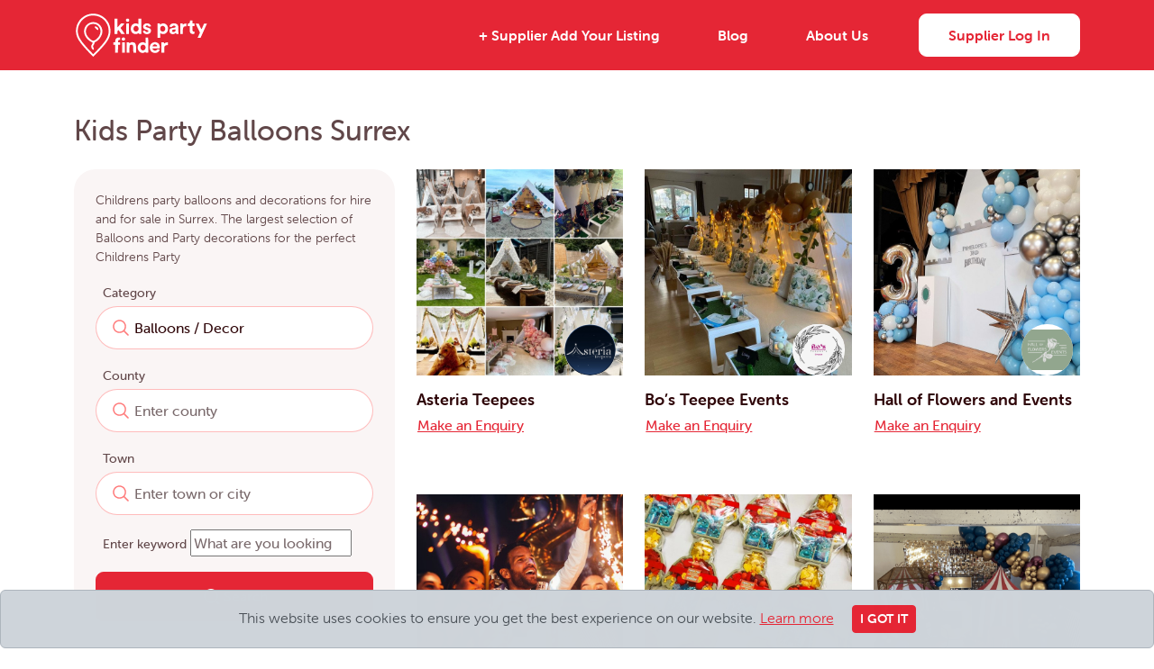

--- FILE ---
content_type: text/html; charset=UTF-8
request_url: https://www.kids-party-finder.co.uk/categories/balloons-decor/surrex
body_size: 9039
content:
<!DOCTYPE html>
<html lang="en">

        <head>
    
        <title>Kids Party Balloons in Surrex</title>
        <meta charset="utf-8"/>
        <meta name="viewport" content="width=device-width, initial-scale=1, shrink-to-fit=no"/>
        <meta http-equiv="x-ua-compatible" content="ie=edge"/>
        
                        <link rel="stylesheet" href="/build/app.css?id=66da40ca37bc5519387affebf6b0b525" fetchpriority="high" />
        
        
        <meta name="theme-color" content="#e52635" />
        
                <meta name="description" content="Balloons and Decorations for Children's parties in Surrex, UK’s largest suppliers of decorations and balloons to make the perfect decorations for your child's party" />
                
                
                
                
                
                
                <link rel="canonical" href="https://www.kids-party-finder.co.uk/categories/balloons-decor/surrex" />
                
        <link rel="apple-touch-icon" sizes="180x180" href="https://www.kids-party-finder.co.uk/assets/icon/apple-touch-icon.png" />
<link rel="icon" type="image/x-icon" href="https://www.kids-party-finder.co.uk/assets/icon/favicon.ico" />
<link rel="icon" type="image/png" sizes="32x32" href="https://www.kids-party-finder.co.uk/assets/icon/favicon-32x32.png" />
<link rel="icon" type="image/png" sizes="16x16" href="https://www.kids-party-finder.co.uk/assets/icon/favicon-16x16.png" />
<link rel="manifest" href="https://www.kids-party-finder.co.uk/assets/icon/site.webmanifest" fetchpriority="low" />
<link rel="mask-icon" href="https://www.kids-party-finder.co.uk/assets/icon/safari-pinned-tab.svg" color="#5bbad5" />
<meta name="msapplication-config" content="https://www.kids-party-finder.co.uk/assets/icon/browserconfig.xml" />
<meta name="msapplication-TileColor" content="#e52635" />        
    </head>

    <body
        >
        <div class="d-flex flex-column justify-content-between min-vh-100">
        
            <div>
        
                <header class="bg-primary" id="main-header">
                    <div class="container">
                        <nav class="navbar navbar-expand-lg">

    <a class="navbar-brand" href="https://www.kids-party-finder.co.uk">
    <img 
        src="https://wp.kids-party-finder.co.uk/wp-content/uploads/2023/05/logo-white.svg" 
        alt="Kids Party Finder"
        class="img-fluid"
        width="150"
        height="52"
        decoding="async"
        loading="lazy"
        fetchpriority="low"
    />
</a>
    <button 
        class="navbar-toggler ps-0 py-0 pe-4 border-0 shadow-none bg-transparent" 
        type="button" 
        data-bs-toggle="collapse" 
        data-bs-target="#main-navigation" 
        aria-controls="main-navigation" 
        aria-expanded="false" 
        aria-label="Toggle navigation"
    >
    </button>

        <div class="collapse navbar-collapse justify-content-center" id="main-navigation">

        <ul class="navbar-nav links w-100 align-items-center justify-content-end">
        
                        <li class="m-2 my-lg-0 mx-lg-4">
                <a href="/portal/listings/create" class="nav-link">+ Supplier Add Your Listing</a>
            </li>
                        <li class="m-2 my-lg-0 mx-lg-4">
                <a href="/blog" class="nav-link">Blog</a>
            </li>
                        <li class="m-2 my-lg-0 mx-lg-4">
                <a href="/page/about-us" class="nav-link">About Us</a>
            </li>
            
                        <li class="m-2 my-lg-0 me-xl-0 ms-lg-4">
            
                                
                                <a class="btn btn-secondary text-primary px-7" href="https://www.kids-party-finder.co.uk/auth/login">Supplier Log In</a>
                                
            </li>

        </ul>

    </div>

</nav>                    </div>
                </header><main>
    <section class="container py-4 pt-xl-5 pb-xl-6" id="search-results">

    <h1 class="fs-2 fw-medium mb-4">
                Kids Party Balloons Surrex
            </h1>

    <div class="row">

        <aside class="col-xl-4 col-xxl-3 mb-4 mb-xl-0">
            <div class="bg-soft-peach p-4 rounded-7">
                <p class="small">
    Childrens party balloons and decorations for hire and for sale in Surrex. The largest selection of Balloons and Party decorations for the perfect Childrens Party
</p>
                <form method="GET" action="https://www.kids-party-finder.co.uk/suppliers" accept-charset="UTF-8" autocomplete="off" class="light js-form" id="party-search-form">
    <fieldset
            >
    
        <div class="">
            <div class="">

                <div class="mb-3">
                    <label for="category" class="form-label ps-2 mb-1 fs-7 fw-medium">Category</label>                    <input class="autocomplete form-control border border-swan-grey text-aubergine-red fs-10 fw-medium rounded-6" data-target="#category_id" data-url="https://www.kids-party-finder.co.uk/ajax/categories" id="category" placeholder="Enter category" name="" type="search" value="Balloons / Decor">
                    <input id="category_id" name="category_id" type="hidden" value="12">
                </div>
                
                <div class="mb-3">
                    <label for="town" class="form-label ps-2 mb-1 fs-7 fw-medium">County</label>                    <input class="autocomplete form-control border border-swan-grey text-aubergine-red fs-10 fw-medium rounded-6" data-target="#county_id" data-url="https://www.kids-party-finder.co.uk/ajax/regions" id="county" placeholder="Enter county" name="" type="search">
                    <input id="county_id" name="county_id" type="hidden">
                </div>

                <div class="mb-3">
                    <label for="town" class="form-label ps-2 mb-1 fs-7 fw-medium">Town</label>                    <input class="autocomplete form-control border border-swan-grey text-aubergine-red fs-10 fw-medium rounded-6" data-target="#town_id" data-url="https://www.kids-party-finder.co.uk/ajax/towns" id="town" placeholder="Enter town or city" name="" type="search">
                    <input id="town_id" name="town_id" type="hidden">
                </div>

                <div class="mb-3">
                    <label for="term" class="form-label ps-2 mb-1 fs-7 fw-medium">Enter keyword</label>                    <input class="form-control border border-swan-grey text-aubergine-red fs-10 fw-medium rounded-6" enterkeyhint="search" placeholder="What are you looking for?" name="term" type="search" id="term">
                </div>
        
            </div>
        </div>

        <div class="">
            <button type="submit" class="btn btn-primary d-lg-flex justify-content-center align-items-center gap-1 px-7 py-8 fade-on-submit w-100">
                <i class="icon-search fs-8" aria-hidden="true"></i>                Search
            </button>
        </div>

    </fieldset>
</form>            </div>
        </aside>

        <div class="col-xl-8 col-xxl-9">
            <div class="row justify-content-around">
                                <div class="col-sm-4 mb-9">
                    <div class="card border-0">
                    
                        <div class="position-relative">
                    
                            <a
                                class="d-block img-wrapper ratio ratio-1x1"
                                href="https://www.kids-party-finder.co.uk/suppliers/asteria-teepees"
                            >
                                <img
                                    src="https://www.kids-party-finder.co.uk/storage/venues/cover-imgs/zLHGeIPE6NGvO2vPnEgwrXCc4SiBbd2tuZAOr8XF.jpg"
                                    alt="Asteria Teepees"
                                    loading="eager"
                                    fetchpriority="high"
                                    decoding="sync"
                                />
                            </a>
                            
                                                        <a
                                class="position-absolute bottom-0 end-0 me-2 mb-2 w-25 rounded-circle bg-white overflow-hidden border border-3 border-primary"
                                href="https://www.kids-party-finder.co.uk/suppliers/asteria-teepees"
                            >
                                <div class="ratio ratio ratio-1x1">
    <img
        class="obj-contain-center"
        src="https://www.kids-party-finder.co.uk/storage/venues/logos/jR5wsHG0DSXbp1xCwKEtmqTkQJrVSounHnluhR15.png"
        alt="Asteria Teepees"
        loading="lazy"
        fetchpriority="low"
        decoding="async"
    />
</div>                            </a>
                                                    
                        </div>

                        <div class="card-body p-0 mt-3">
                        
                            <h6 class="mb-1">
                                <a class="fs-8 text-aubergine-red fw-bold text-decoration-none" href="https://www.kids-party-finder.co.uk/suppliers/asteria-teepees">Asteria Teepees</a>
                            </h6>
                            
                            <a href="https://www.kids-party-finder.co.uk/suppliers/asteria-teepees#supplier-enquiry-form" class="btn btn-link fw-medium p-0">Make an Enquiry</a>
                            
                        </div>

                    </div>
                </div>
                                <div class="col-sm-4 mb-9">
                    <div class="card border-0">
                    
                        <div class="position-relative">
                    
                            <a
                                class="d-block img-wrapper ratio ratio-1x1"
                                href="https://www.kids-party-finder.co.uk/suppliers/bos-teepee-events"
                            >
                                <img
                                    src="https://www.kids-party-finder.co.uk/storage/venues/cover-imgs/tIu0W4dCCb7p2866QDPURmYezaP3PelLrpIFWGtL.jpg"
                                    alt="Bo’s Teepee Events"
                                    loading="lazy"
                                    fetchpriority="low"
                                    decoding="async"
                                />
                            </a>
                            
                                                        <a
                                class="position-absolute bottom-0 end-0 me-2 mb-2 w-25 rounded-circle bg-white overflow-hidden border border-3 border-primary"
                                href="https://www.kids-party-finder.co.uk/suppliers/bos-teepee-events"
                            >
                                <div class="ratio ratio ratio-1x1">
    <img
        class="obj-contain-center"
        src="https://www.kids-party-finder.co.uk/storage/venues/logos/uug71Wa4T34gGFu72D7EFPkQtkYIotop4DTQMF9m.jpg"
        alt="Bo’s Teepee Events"
        loading="lazy"
        fetchpriority="low"
        decoding="async"
    />
</div>                            </a>
                                                    
                        </div>

                        <div class="card-body p-0 mt-3">
                        
                            <h6 class="mb-1">
                                <a class="fs-8 text-aubergine-red fw-bold text-decoration-none" href="https://www.kids-party-finder.co.uk/suppliers/bos-teepee-events">Bo’s Teepee Events</a>
                            </h6>
                            
                            <a href="https://www.kids-party-finder.co.uk/suppliers/bos-teepee-events#supplier-enquiry-form" class="btn btn-link fw-medium p-0">Make an Enquiry</a>
                            
                        </div>

                    </div>
                </div>
                                <div class="col-sm-4 mb-9">
                    <div class="card border-0">
                    
                        <div class="position-relative">
                    
                            <a
                                class="d-block img-wrapper ratio ratio-1x1"
                                href="https://www.kids-party-finder.co.uk/suppliers/hall-of-flowers-and-events-2"
                            >
                                <img
                                    src="https://www.kids-party-finder.co.uk/storage/venues/cover-imgs/2UDaVDpyeAMgZfObFSZqXlzVP88Ho2HkM9863g50.jpg"
                                    alt="Hall of Flowers and Events"
                                    loading="lazy"
                                    fetchpriority="low"
                                    decoding="async"
                                />
                            </a>
                            
                                                        <a
                                class="position-absolute bottom-0 end-0 me-2 mb-2 w-25 rounded-circle bg-white overflow-hidden border border-3 border-primary"
                                href="https://www.kids-party-finder.co.uk/suppliers/hall-of-flowers-and-events-2"
                            >
                                <div class="ratio ratio ratio-1x1">
    <img
        class="obj-contain-center"
        src="https://www.kids-party-finder.co.uk/storage/venues/logos/BHbsahj4uGJVt4GvWZWagJQl1UJUyzq1MgHB2p7D.png"
        alt="Hall of Flowers and Events"
        loading="lazy"
        fetchpriority="low"
        decoding="async"
    />
</div>                            </a>
                                                    
                        </div>

                        <div class="card-body p-0 mt-3">
                        
                            <h6 class="mb-1">
                                <a class="fs-8 text-aubergine-red fw-bold text-decoration-none" href="https://www.kids-party-finder.co.uk/suppliers/hall-of-flowers-and-events-2">Hall of Flowers and Events</a>
                            </h6>
                            
                            <a href="https://www.kids-party-finder.co.uk/suppliers/hall-of-flowers-and-events-2#supplier-enquiry-form" class="btn btn-link fw-medium p-0">Make an Enquiry</a>
                            
                        </div>

                    </div>
                </div>
                                <div class="col-sm-4 mb-9">
                    <div class="card border-0">
                    
                        <div class="position-relative">
                    
                            <a
                                class="d-block img-wrapper ratio ratio-1x1"
                                href="https://www.kids-party-finder.co.uk/suppliers/party-malarkey-events"
                            >
                                <img
                                    src="https://www.kids-party-finder.co.uk/storage/venues/cover-imgs/W7JuIuytM6299yNdIUOQvSwIwblhiGiNKKcB7Csl.jpg"
                                    alt="Party Malarkey Events"
                                    loading="lazy"
                                    fetchpriority="low"
                                    decoding="async"
                                />
                            </a>
                            
                                                        <a
                                class="position-absolute bottom-0 end-0 me-2 mb-2 w-25 rounded-circle bg-white overflow-hidden border border-3 border-primary"
                                href="https://www.kids-party-finder.co.uk/suppliers/party-malarkey-events"
                            >
                                <div class="ratio ratio ratio-1x1">
    <img
        class="obj-contain-center"
        src="https://www.kids-party-finder.co.uk/storage/venues/logos/v6MYdIr6spJHw1CzDznCgBJSUPaPSMh4zaCt2pao.png"
        alt="Party Malarkey Events"
        loading="lazy"
        fetchpriority="low"
        decoding="async"
    />
</div>                            </a>
                                                    
                        </div>

                        <div class="card-body p-0 mt-3">
                        
                            <h6 class="mb-1">
                                <a class="fs-8 text-aubergine-red fw-bold text-decoration-none" href="https://www.kids-party-finder.co.uk/suppliers/party-malarkey-events">Party Malarkey Events</a>
                            </h6>
                            
                            <a href="https://www.kids-party-finder.co.uk/suppliers/party-malarkey-events#supplier-enquiry-form" class="btn btn-link fw-medium p-0">Make an Enquiry</a>
                            
                        </div>

                    </div>
                </div>
                                <div class="col-sm-4 mb-9">
                    <div class="card border-0">
                    
                        <div class="position-relative">
                    
                            <a
                                class="d-block img-wrapper ratio ratio-1x1"
                                href="https://www.kids-party-finder.co.uk/suppliers/say-it-with-sweeties"
                            >
                                <img
                                    src="https://www.kids-party-finder.co.uk/storage/venues/cover-imgs/4SGxFxPdmgjt53PazILZl5mJsEX54NdWM7Kgkpaj.jpg"
                                    alt="Say it with sweeties"
                                    loading="lazy"
                                    fetchpriority="low"
                                    decoding="async"
                                />
                            </a>
                            
                                                        <a
                                class="position-absolute bottom-0 end-0 me-2 mb-2 w-25 rounded-circle bg-white overflow-hidden border border-3 border-primary"
                                href="https://www.kids-party-finder.co.uk/suppliers/say-it-with-sweeties"
                            >
                                <div class="ratio ratio ratio-1x1">
    <img
        class="obj-contain-center"
        src="https://www.kids-party-finder.co.uk/storage/venues/logos/HERohARLmdJeALb8s8gKwFbgbbNAMQk89sgBh7bm.jpg"
        alt="Say it with sweeties"
        loading="lazy"
        fetchpriority="low"
        decoding="async"
    />
</div>                            </a>
                                                    
                        </div>

                        <div class="card-body p-0 mt-3">
                        
                            <h6 class="mb-1">
                                <a class="fs-8 text-aubergine-red fw-bold text-decoration-none" href="https://www.kids-party-finder.co.uk/suppliers/say-it-with-sweeties">Say it with sweeties</a>
                            </h6>
                            
                            <a href="https://www.kids-party-finder.co.uk/suppliers/say-it-with-sweeties#supplier-enquiry-form" class="btn btn-link fw-medium p-0">Make an Enquiry</a>
                            
                        </div>

                    </div>
                </div>
                                <div class="col-sm-4 mb-9">
                    <div class="card border-0">
                    
                        <div class="position-relative">
                    
                            <a
                                class="d-block img-wrapper ratio ratio-1x1"
                                href="https://www.kids-party-finder.co.uk/suppliers/envy-party-planners"
                            >
                                <img
                                    src="https://www.kids-party-finder.co.uk/storage/venues/cover-imgs/9Cq3CbITQYwbX3mtL4CUgpaH4YCQ01XxNJIWDDk1.png"
                                    alt="Envy party planners"
                                    loading="lazy"
                                    fetchpriority="low"
                                    decoding="async"
                                />
                            </a>
                            
                                                        <a
                                class="position-absolute bottom-0 end-0 me-2 mb-2 w-25 rounded-circle bg-white overflow-hidden border border-3 border-primary"
                                href="https://www.kids-party-finder.co.uk/suppliers/envy-party-planners"
                            >
                                <div class="ratio ratio ratio-1x1">
    <img
        class="obj-contain-center"
        src="https://www.kids-party-finder.co.uk/storage/venues/logos/T1iWmKh68B6AI43cpxwl2W9PICBciiaCR94byY1H.png"
        alt="Envy party planners"
        loading="lazy"
        fetchpriority="low"
        decoding="async"
    />
</div>                            </a>
                                                    
                        </div>

                        <div class="card-body p-0 mt-3">
                        
                            <h6 class="mb-1">
                                <a class="fs-8 text-aubergine-red fw-bold text-decoration-none" href="https://www.kids-party-finder.co.uk/suppliers/envy-party-planners">Envy party planners</a>
                            </h6>
                            
                            <a href="https://www.kids-party-finder.co.uk/suppliers/envy-party-planners#supplier-enquiry-form" class="btn btn-link fw-medium p-0">Make an Enquiry</a>
                            
                        </div>

                    </div>
                </div>
                                <div class="col-sm-4 mb-9">
                    <div class="card border-0">
                    
                        <div class="position-relative">
                    
                            <a
                                class="d-block img-wrapper ratio ratio-1x1"
                                href="https://www.kids-party-finder.co.uk/suppliers/glow-and-go-team-ltd"
                            >
                                <img
                                    src="https://www.kids-party-finder.co.uk/storage/venues/cover-imgs/JZNAR4nsHRQaC64yBU754Z5a1OPprCmG7LTU3AMi.jpg"
                                    alt="GLOW AND GO TEAM LTD"
                                    loading="lazy"
                                    fetchpriority="low"
                                    decoding="async"
                                />
                            </a>
                            
                                                        <a
                                class="position-absolute bottom-0 end-0 me-2 mb-2 w-25 rounded-circle bg-white overflow-hidden border border-3 border-primary"
                                href="https://www.kids-party-finder.co.uk/suppliers/glow-and-go-team-ltd"
                            >
                                <div class="ratio ratio ratio-1x1">
    <img
        class="obj-contain-center"
        src="https://www.kids-party-finder.co.uk/storage/venues/logos/gB7ihHqckUdrlmWyBAj4pMMhHZ80Km68EEAM4sNt.png"
        alt="GLOW AND GO TEAM LTD"
        loading="lazy"
        fetchpriority="low"
        decoding="async"
    />
</div>                            </a>
                                                    
                        </div>

                        <div class="card-body p-0 mt-3">
                        
                            <h6 class="mb-1">
                                <a class="fs-8 text-aubergine-red fw-bold text-decoration-none" href="https://www.kids-party-finder.co.uk/suppliers/glow-and-go-team-ltd">GLOW AND GO TEAM LTD</a>
                            </h6>
                            
                            <a href="https://www.kids-party-finder.co.uk/suppliers/glow-and-go-team-ltd#supplier-enquiry-form" class="btn btn-link fw-medium p-0">Make an Enquiry</a>
                            
                        </div>

                    </div>
                </div>
                                <div class="col-sm-4 mb-9">
                    <div class="card border-0">
                    
                        <div class="position-relative">
                    
                            <a
                                class="d-block img-wrapper ratio ratio-1x1"
                                href="https://www.kids-party-finder.co.uk/suppliers/centre-of-attention-ldn"
                            >
                                <img
                                    src="https://www.kids-party-finder.co.uk/storage/venues/cover-imgs/eIAGMMv114WihfYyjAlOP5uIDtqIXPfqzHY2RcJY.png"
                                    alt="Centre of Attention Ldn"
                                    loading="lazy"
                                    fetchpriority="low"
                                    decoding="async"
                                />
                            </a>
                            
                                                        <a
                                class="position-absolute bottom-0 end-0 me-2 mb-2 w-25 rounded-circle bg-white overflow-hidden border border-3 border-primary"
                                href="https://www.kids-party-finder.co.uk/suppliers/centre-of-attention-ldn"
                            >
                                <div class="ratio ratio ratio-1x1">
    <img
        class="obj-contain-center"
        src="https://www.kids-party-finder.co.uk/storage/venues/logos/lxcSICx6K74RoP94oJCG01DJavQm8dx09WcWw1h2.jpg"
        alt="Centre of Attention Ldn"
        loading="lazy"
        fetchpriority="low"
        decoding="async"
    />
</div>                            </a>
                                                    
                        </div>

                        <div class="card-body p-0 mt-3">
                        
                            <h6 class="mb-1">
                                <a class="fs-8 text-aubergine-red fw-bold text-decoration-none" href="https://www.kids-party-finder.co.uk/suppliers/centre-of-attention-ldn">Centre of Attention Ldn</a>
                            </h6>
                            
                            <a href="https://www.kids-party-finder.co.uk/suppliers/centre-of-attention-ldn#supplier-enquiry-form" class="btn btn-link fw-medium p-0">Make an Enquiry</a>
                            
                        </div>

                    </div>
                </div>
                                <div class="col-sm-4 mb-9">
                    <div class="card border-0">
                    
                        <div class="position-relative">
                    
                            <a
                                class="d-block img-wrapper ratio ratio-1x1"
                                href="https://www.kids-party-finder.co.uk/suppliers/flo-events-ltd"
                            >
                                <img
                                    src="https://www.kids-party-finder.co.uk/storage/venues/cover-imgs/amm8O0IKZCnyYsrt10vxwdRIm1CHS6KPpFK4Beay.jpg"
                                    alt="Flo events"
                                    loading="lazy"
                                    fetchpriority="low"
                                    decoding="async"
                                />
                            </a>
                            
                                                        <a
                                class="position-absolute bottom-0 end-0 me-2 mb-2 w-25 rounded-circle bg-white overflow-hidden border border-3 border-primary"
                                href="https://www.kids-party-finder.co.uk/suppliers/flo-events-ltd"
                            >
                                <div class="ratio ratio ratio-1x1">
    <img
        class="obj-contain-center"
        src="https://www.kids-party-finder.co.uk/storage/venues/logos/zDAOov0Qs96lq9M2WzGKhSnRfs749l2GZQ1EXI2y.png"
        alt="Flo events"
        loading="lazy"
        fetchpriority="low"
        decoding="async"
    />
</div>                            </a>
                                                    
                        </div>

                        <div class="card-body p-0 mt-3">
                        
                            <h6 class="mb-1">
                                <a class="fs-8 text-aubergine-red fw-bold text-decoration-none" href="https://www.kids-party-finder.co.uk/suppliers/flo-events-ltd">Flo events</a>
                            </h6>
                            
                            <a href="https://www.kids-party-finder.co.uk/suppliers/flo-events-ltd#supplier-enquiry-form" class="btn btn-link fw-medium p-0">Make an Enquiry</a>
                            
                        </div>

                    </div>
                </div>
                                <div class="col-sm-4 mb-9">
                    <div class="card border-0">
                    
                        <div class="position-relative">
                    
                            <a
                                class="d-block img-wrapper ratio ratio-1x1"
                                href="https://www.kids-party-finder.co.uk/suppliers/kellys-creations"
                            >
                                <img
                                    src="https://www.kids-party-finder.co.uk/storage/venues/cover-imgs/tJjSEB647111vdsRAnSChC6Ps1KgfPbZj9O9h7Oa.jpg"
                                    alt="Kelly&#039;s Creations"
                                    loading="lazy"
                                    fetchpriority="low"
                                    decoding="async"
                                />
                            </a>
                            
                                                    
                        </div>

                        <div class="card-body p-0 mt-3">
                        
                            <h6 class="mb-1">
                                <a class="fs-8 text-aubergine-red fw-bold text-decoration-none" href="https://www.kids-party-finder.co.uk/suppliers/kellys-creations">Kelly&#039;s Creations</a>
                            </h6>
                            
                            <a href="https://www.kids-party-finder.co.uk/suppliers/kellys-creations#supplier-enquiry-form" class="btn btn-link fw-medium p-0">Make an Enquiry</a>
                            
                        </div>

                    </div>
                </div>
                                <div class="col-sm-4 mb-9">
                    <div class="card border-0">
                    
                        <div class="position-relative">
                    
                            <a
                                class="d-block img-wrapper ratio ratio-1x1"
                                href="https://www.kids-party-finder.co.uk/suppliers/softies-play-party"
                            >
                                <img
                                    src="https://www.kids-party-finder.co.uk/storage/venues/cover-imgs/sr635UeXtJ93giukCdXIxPcShVh4TB9rmTPAfdTR.jpg"
                                    alt="Softies Play &amp; Party - Luxury Kids Party Hire | Soft Play, Bouncy Castle, Picnic &amp; Balloon Decor – Essex, Cambs, Herts"
                                    loading="lazy"
                                    fetchpriority="low"
                                    decoding="async"
                                />
                            </a>
                            
                                                        <a
                                class="position-absolute bottom-0 end-0 me-2 mb-2 w-25 rounded-circle bg-white overflow-hidden border border-3 border-primary"
                                href="https://www.kids-party-finder.co.uk/suppliers/softies-play-party"
                            >
                                <div class="ratio ratio ratio-1x1">
    <img
        class="obj-contain-center"
        src="https://www.kids-party-finder.co.uk/storage/venues/logos/84gB5aDhcwFWkEO1fAzC798zxcixOmAdm1mQqwX3.png"
        alt="Softies Play &amp; Party - Luxury Kids Party Hire | Soft Play, Bouncy Castle, Picnic &amp; Balloon Decor – Essex, Cambs, Herts"
        loading="lazy"
        fetchpriority="low"
        decoding="async"
    />
</div>                            </a>
                                                    
                        </div>

                        <div class="card-body p-0 mt-3">
                        
                            <h6 class="mb-1">
                                <a class="fs-8 text-aubergine-red fw-bold text-decoration-none" href="https://www.kids-party-finder.co.uk/suppliers/softies-play-party">Softies Play &amp; Party - Luxury Kids Party Hire | Soft Play, Bouncy Castle, Picnic &amp; Balloon Decor – Essex, Cambs, Herts</a>
                            </h6>
                            
                            <a href="https://www.kids-party-finder.co.uk/suppliers/softies-play-party#supplier-enquiry-form" class="btn btn-link fw-medium p-0">Make an Enquiry</a>
                            
                        </div>

                    </div>
                </div>
                                <div class="col-sm-4 mb-9">
                    <div class="card border-0">
                    
                        <div class="position-relative">
                    
                            <a
                                class="d-block img-wrapper ratio ratio-1x1"
                                href="https://www.kids-party-finder.co.uk/suppliers/ro-designs-london-ltd"
                            >
                                <img
                                    src="https://www.kids-party-finder.co.uk/storage/venues/cover-imgs/S84paLYAblQSIGK2f1ISlVNvS1UQ6Xk0koDGPMnA.jpg"
                                    alt="Ro Designs London Ltd"
                                    loading="lazy"
                                    fetchpriority="low"
                                    decoding="async"
                                />
                            </a>
                            
                                                        <a
                                class="position-absolute bottom-0 end-0 me-2 mb-2 w-25 rounded-circle bg-white overflow-hidden border border-3 border-primary"
                                href="https://www.kids-party-finder.co.uk/suppliers/ro-designs-london-ltd"
                            >
                                <div class="ratio ratio ratio-1x1">
    <img
        class="obj-contain-center"
        src="https://www.kids-party-finder.co.uk/storage/venues/logos/e81Bfg8F0PKLGcg9OVfJNalVzRBX4hVgFxLlPAZO.jpg"
        alt="Ro Designs London Ltd"
        loading="lazy"
        fetchpriority="low"
        decoding="async"
    />
</div>                            </a>
                                                    
                        </div>

                        <div class="card-body p-0 mt-3">
                        
                            <h6 class="mb-1">
                                <a class="fs-8 text-aubergine-red fw-bold text-decoration-none" href="https://www.kids-party-finder.co.uk/suppliers/ro-designs-london-ltd">Ro Designs London Ltd</a>
                            </h6>
                            
                            <a href="https://www.kids-party-finder.co.uk/suppliers/ro-designs-london-ltd#supplier-enquiry-form" class="btn btn-link fw-medium p-0">Make an Enquiry</a>
                            
                        </div>

                    </div>
                </div>
                                <div class="col-sm-4 mb-9">
                    <div class="card border-0">
                    
                        <div class="position-relative">
                    
                            <a
                                class="d-block img-wrapper ratio ratio-1x1"
                                href="https://www.kids-party-finder.co.uk/suppliers/balloons-display-light-numbers-letters-photoboths-and-more"
                            >
                                <img
                                    src="https://www.kids-party-finder.co.uk/storage/venues/cover-imgs/vbAbYmpmE6ivXyeic6azYJq0ccxHCIpldSoRNxSo.jpg"
                                    alt="Balloon stylist, light up numbers, letters, photoboths and more!"
                                    loading="lazy"
                                    fetchpriority="low"
                                    decoding="async"
                                />
                            </a>
                            
                                                    
                        </div>

                        <div class="card-body p-0 mt-3">
                        
                            <h6 class="mb-1">
                                <a class="fs-8 text-aubergine-red fw-bold text-decoration-none" href="https://www.kids-party-finder.co.uk/suppliers/balloons-display-light-numbers-letters-photoboths-and-more">Balloon stylist, light up numbers, letters, photoboths and more!</a>
                            </h6>
                            
                            <a href="https://www.kids-party-finder.co.uk/suppliers/balloons-display-light-numbers-letters-photoboths-and-more#supplier-enquiry-form" class="btn btn-link fw-medium p-0">Make an Enquiry</a>
                            
                        </div>

                    </div>
                </div>
                                <div class="col-sm-4 mb-9">
                    <div class="card border-0">
                    
                        <div class="position-relative">
                    
                            <a
                                class="d-block img-wrapper ratio ratio-1x1"
                                href="https://www.kids-party-finder.co.uk/suppliers/events-decor-hire-items-soft-play-and-more"
                            >
                                <img
                                    src="https://www.kids-party-finder.co.uk/storage/venues/cover-imgs/cz83YuYIOwrxXwFnd1oQcSWitXKwzMXXWEERn3hl.jpg"
                                    alt="Feathers and Sprinkles - Everything you need for your event right here"
                                    loading="lazy"
                                    fetchpriority="low"
                                    decoding="async"
                                />
                            </a>
                            
                                                        <a
                                class="position-absolute bottom-0 end-0 me-2 mb-2 w-25 rounded-circle bg-white overflow-hidden border border-3 border-primary"
                                href="https://www.kids-party-finder.co.uk/suppliers/events-decor-hire-items-soft-play-and-more"
                            >
                                <div class="ratio ratio ratio-1x1">
    <img
        class="obj-contain-center"
        src="https://www.kids-party-finder.co.uk/storage/venues/logos/Ahd24VYwkeSubEYh4YhNtWe8jucEwTDsDVOG5RiQ.jpg"
        alt="Feathers and Sprinkles - Everything you need for your event right here"
        loading="lazy"
        fetchpriority="low"
        decoding="async"
    />
</div>                            </a>
                                                    
                        </div>

                        <div class="card-body p-0 mt-3">
                        
                            <h6 class="mb-1">
                                <a class="fs-8 text-aubergine-red fw-bold text-decoration-none" href="https://www.kids-party-finder.co.uk/suppliers/events-decor-hire-items-soft-play-and-more">Feathers and Sprinkles - Everything you need for your event right here</a>
                            </h6>
                            
                            <a href="https://www.kids-party-finder.co.uk/suppliers/events-decor-hire-items-soft-play-and-more#supplier-enquiry-form" class="btn btn-link fw-medium p-0">Make an Enquiry</a>
                            
                        </div>

                    </div>
                </div>
                                <div class="col-sm-4 mb-9">
                    <div class="card border-0">
                    
                        <div class="position-relative">
                    
                            <a
                                class="d-block img-wrapper ratio ratio-1x1"
                                href="https://www.kids-party-finder.co.uk/suppliers/led-letters-and-numbers-hire"
                            >
                                <img
                                    src="https://www.kids-party-finder.co.uk/storage/venues/cover-imgs/F5DofchxUOxXAH8HapWsArEdbPfVXUMwhsOtbskk.jpg"
                                    alt="Light letters and numbers hire"
                                    loading="lazy"
                                    fetchpriority="low"
                                    decoding="async"
                                />
                            </a>
                            
                                                        <a
                                class="position-absolute bottom-0 end-0 me-2 mb-2 w-25 rounded-circle bg-white overflow-hidden border border-3 border-primary"
                                href="https://www.kids-party-finder.co.uk/suppliers/led-letters-and-numbers-hire"
                            >
                                <div class="ratio ratio ratio-1x1">
    <img
        class="obj-contain-center"
        src="https://www.kids-party-finder.co.uk/storage/venues/logos/XUxBbPLbalhuEC4AR6p9KJcMniEqXubN6z9u9i6P.jpg"
        alt="Light letters and numbers hire"
        loading="lazy"
        fetchpriority="low"
        decoding="async"
    />
</div>                            </a>
                                                    
                        </div>

                        <div class="card-body p-0 mt-3">
                        
                            <h6 class="mb-1">
                                <a class="fs-8 text-aubergine-red fw-bold text-decoration-none" href="https://www.kids-party-finder.co.uk/suppliers/led-letters-and-numbers-hire">Light letters and numbers hire</a>
                            </h6>
                            
                            <a href="https://www.kids-party-finder.co.uk/suppliers/led-letters-and-numbers-hire#supplier-enquiry-form" class="btn btn-link fw-medium p-0">Make an Enquiry</a>
                            
                        </div>

                    </div>
                </div>
                                <div class="col-sm-4 mb-9">
                    <div class="card border-0">
                    
                        <div class="position-relative">
                    
                            <a
                                class="d-block img-wrapper ratio ratio-1x1"
                                href="https://www.kids-party-finder.co.uk/suppliers/fun-foods"
                            >
                                <img
                                    src="https://www.kids-party-finder.co.uk/storage/venues/cover-imgs/jE0IVcAGxUCzEaQE0iQJhocCKjsIADMDaEsgzjog.jpg"
                                    alt="Fun Foods"
                                    loading="lazy"
                                    fetchpriority="low"
                                    decoding="async"
                                />
                            </a>
                            
                                                    
                        </div>

                        <div class="card-body p-0 mt-3">
                        
                            <h6 class="mb-1">
                                <a class="fs-8 text-aubergine-red fw-bold text-decoration-none" href="https://www.kids-party-finder.co.uk/suppliers/fun-foods">Fun Foods</a>
                            </h6>
                            
                            <a href="https://www.kids-party-finder.co.uk/suppliers/fun-foods#supplier-enquiry-form" class="btn btn-link fw-medium p-0">Make an Enquiry</a>
                            
                        </div>

                    </div>
                </div>
                                <div class="col-sm-4 mb-9">
                    <div class="card border-0">
                    
                        <div class="position-relative">
                    
                            <a
                                class="d-block img-wrapper ratio ratio-1x1"
                                href="https://www.kids-party-finder.co.uk/suppliers/event-styling-1"
                            >
                                <img
                                    src="https://www.kids-party-finder.co.uk/storage/venues/cover-imgs/y9wMHnf41UdtifKgzEcu6603eRV21QUgneW0y2eE.jpg"
                                    alt="Event Styling - A wish away events"
                                    loading="lazy"
                                    fetchpriority="low"
                                    decoding="async"
                                />
                            </a>
                            
                                                    
                        </div>

                        <div class="card-body p-0 mt-3">
                        
                            <h6 class="mb-1">
                                <a class="fs-8 text-aubergine-red fw-bold text-decoration-none" href="https://www.kids-party-finder.co.uk/suppliers/event-styling-1">Event Styling - A wish away events</a>
                            </h6>
                            
                            <a href="https://www.kids-party-finder.co.uk/suppliers/event-styling-1#supplier-enquiry-form" class="btn btn-link fw-medium p-0">Make an Enquiry</a>
                            
                        </div>

                    </div>
                </div>
                                <div class="col-sm-4 mb-9">
                    <div class="card border-0">
                    
                        <div class="position-relative">
                    
                            <a
                                class="d-block img-wrapper ratio ratio-1x1"
                                href="https://www.kids-party-finder.co.uk/suppliers/little-party-hire"
                            >
                                <img
                                    src="https://www.kids-party-finder.co.uk/storage/venues/cover-imgs/oX7xUJimvG8vcNguBdyKquAc4LJnCex8qyShT1JC.png"
                                    alt="Little Party Hire"
                                    loading="lazy"
                                    fetchpriority="low"
                                    decoding="async"
                                />
                            </a>
                            
                                                        <a
                                class="position-absolute bottom-0 end-0 me-2 mb-2 w-25 rounded-circle bg-white overflow-hidden border border-3 border-primary"
                                href="https://www.kids-party-finder.co.uk/suppliers/little-party-hire"
                            >
                                <div class="ratio ratio ratio-1x1">
    <img
        class="obj-contain-center"
        src="https://www.kids-party-finder.co.uk/storage/venues/logos/HR1lPrnBEf1VOzhE1KaqaGU3Lm6KZoAHtaUa7e6r.png"
        alt="Little Party Hire"
        loading="lazy"
        fetchpriority="low"
        decoding="async"
    />
</div>                            </a>
                                                    
                        </div>

                        <div class="card-body p-0 mt-3">
                        
                            <h6 class="mb-1">
                                <a class="fs-8 text-aubergine-red fw-bold text-decoration-none" href="https://www.kids-party-finder.co.uk/suppliers/little-party-hire">Little Party Hire</a>
                            </h6>
                            
                            <a href="https://www.kids-party-finder.co.uk/suppliers/little-party-hire#supplier-enquiry-form" class="btn btn-link fw-medium p-0">Make an Enquiry</a>
                            
                        </div>

                    </div>
                </div>
                                <div class="col-sm-4 mb-9">
                    <div class="card border-0">
                    
                        <div class="position-relative">
                    
                            <a
                                class="d-block img-wrapper ratio ratio-1x1"
                                href="https://www.kids-party-finder.co.uk/suppliers/perfectly-perfect-events"
                            >
                                <img
                                    src="https://www.kids-party-finder.co.uk/storage/venues/cover-imgs/MxJBCW3u7IxXHlcgdEaqc05HmuM6OXY3ZljW48Vz.png"
                                    alt="Perfectly Perfect Events"
                                    loading="lazy"
                                    fetchpriority="low"
                                    decoding="async"
                                />
                            </a>
                            
                                                        <a
                                class="position-absolute bottom-0 end-0 me-2 mb-2 w-25 rounded-circle bg-white overflow-hidden border border-3 border-primary"
                                href="https://www.kids-party-finder.co.uk/suppliers/perfectly-perfect-events"
                            >
                                <div class="ratio ratio ratio-1x1">
    <img
        class="obj-contain-center"
        src="https://www.kids-party-finder.co.uk/storage/venues/logos/lP6uNTB9MSiWHa37xNR5oyCiW5DvOJtaN6V5O4pT.jpg"
        alt="Perfectly Perfect Events"
        loading="lazy"
        fetchpriority="low"
        decoding="async"
    />
</div>                            </a>
                                                    
                        </div>

                        <div class="card-body p-0 mt-3">
                        
                            <h6 class="mb-1">
                                <a class="fs-8 text-aubergine-red fw-bold text-decoration-none" href="https://www.kids-party-finder.co.uk/suppliers/perfectly-perfect-events">Perfectly Perfect Events</a>
                            </h6>
                            
                            <a href="https://www.kids-party-finder.co.uk/suppliers/perfectly-perfect-events#supplier-enquiry-form" class="btn btn-link fw-medium p-0">Make an Enquiry</a>
                            
                        </div>

                    </div>
                </div>
                                <div class="col-sm-4 mb-9">
                    <div class="card border-0">
                    
                        <div class="position-relative">
                    
                            <a
                                class="d-block img-wrapper ratio ratio-1x1"
                                href="https://www.kids-party-finder.co.uk/suppliers/create-and-inflate-ltd-1"
                            >
                                <img
                                    src="https://www.kids-party-finder.co.uk/storage/venues/cover-imgs/mFip8U1COkYiaJpcMWRU49m7uA4l1dZ2EtNXU09i.jpg"
                                    alt="Create and Inflate Ltd"
                                    loading="lazy"
                                    fetchpriority="low"
                                    decoding="async"
                                />
                            </a>
                            
                                                        <a
                                class="position-absolute bottom-0 end-0 me-2 mb-2 w-25 rounded-circle bg-white overflow-hidden border border-3 border-primary"
                                href="https://www.kids-party-finder.co.uk/suppliers/create-and-inflate-ltd-1"
                            >
                                <div class="ratio ratio ratio-1x1">
    <img
        class="obj-contain-center"
        src="https://www.kids-party-finder.co.uk/storage/venues/logos/tk5q9c91zsvhADSF97XPzUS7qgnshl1LruUWzcNL.jpg"
        alt="Create and Inflate Ltd"
        loading="lazy"
        fetchpriority="low"
        decoding="async"
    />
</div>                            </a>
                                                    
                        </div>

                        <div class="card-body p-0 mt-3">
                        
                            <h6 class="mb-1">
                                <a class="fs-8 text-aubergine-red fw-bold text-decoration-none" href="https://www.kids-party-finder.co.uk/suppliers/create-and-inflate-ltd-1">Create and Inflate Ltd</a>
                            </h6>
                            
                            <a href="https://www.kids-party-finder.co.uk/suppliers/create-and-inflate-ltd-1#supplier-enquiry-form" class="btn btn-link fw-medium p-0">Make an Enquiry</a>
                            
                        </div>

                    </div>
                </div>
                                <div class="col-sm-4 mb-9">
                    <div class="card border-0">
                    
                        <div class="position-relative">
                    
                            <a
                                class="d-block img-wrapper ratio ratio-1x1"
                                href="https://www.kids-party-finder.co.uk/suppliers/childrens-premium-balloon-displays"
                            >
                                <img
                                    src="https://www.kids-party-finder.co.uk/storage/venues/cover-imgs/4MRFEMmQWW10jCpfM4FLs6saYyg00NSD43gEjqmq.jpg"
                                    alt="Children’s premium balloon displays"
                                    loading="lazy"
                                    fetchpriority="low"
                                    decoding="async"
                                />
                            </a>
                            
                                                        <a
                                class="position-absolute bottom-0 end-0 me-2 mb-2 w-25 rounded-circle bg-white overflow-hidden border border-3 border-primary"
                                href="https://www.kids-party-finder.co.uk/suppliers/childrens-premium-balloon-displays"
                            >
                                <div class="ratio ratio ratio-1x1">
    <img
        class="obj-contain-center"
        src="https://www.kids-party-finder.co.uk/storage/venues/logos/7Rfy6jVRnLTZ9o0afNT9OLB8ZmPFhzBqkPhNajob.jpg"
        alt="Children’s premium balloon displays"
        loading="lazy"
        fetchpriority="low"
        decoding="async"
    />
</div>                            </a>
                                                    
                        </div>

                        <div class="card-body p-0 mt-3">
                        
                            <h6 class="mb-1">
                                <a class="fs-8 text-aubergine-red fw-bold text-decoration-none" href="https://www.kids-party-finder.co.uk/suppliers/childrens-premium-balloon-displays">Children’s premium balloon displays</a>
                            </h6>
                            
                            <a href="https://www.kids-party-finder.co.uk/suppliers/childrens-premium-balloon-displays#supplier-enquiry-form" class="btn btn-link fw-medium p-0">Make an Enquiry</a>
                            
                        </div>

                    </div>
                </div>
                                <div class="col-sm-4 mb-9">
                    <div class="card border-0">
                    
                        <div class="position-relative">
                    
                            <a
                                class="d-block img-wrapper ratio ratio-1x1"
                                href="https://www.kids-party-finder.co.uk/suppliers/herts-occasions"
                            >
                                <img
                                    src="https://www.kids-party-finder.co.uk/storage/venues/cover-imgs/f8tEUYyMA9EGy4zq52tumn0bUhxLWTTMVp562jJ7.jpg"
                                    alt="Herts Occasions"
                                    loading="lazy"
                                    fetchpriority="low"
                                    decoding="async"
                                />
                            </a>
                            
                                                        <a
                                class="position-absolute bottom-0 end-0 me-2 mb-2 w-25 rounded-circle bg-white overflow-hidden border border-3 border-primary"
                                href="https://www.kids-party-finder.co.uk/suppliers/herts-occasions"
                            >
                                <div class="ratio ratio ratio-1x1">
    <img
        class="obj-contain-center"
        src="https://www.kids-party-finder.co.uk/storage/venues/logos/xRJ9FXTQGigLUkd1GOnJtbOtShV81mvq4RCI3mqd.png"
        alt="Herts Occasions"
        loading="lazy"
        fetchpriority="low"
        decoding="async"
    />
</div>                            </a>
                                                    
                        </div>

                        <div class="card-body p-0 mt-3">
                        
                            <h6 class="mb-1">
                                <a class="fs-8 text-aubergine-red fw-bold text-decoration-none" href="https://www.kids-party-finder.co.uk/suppliers/herts-occasions">Herts Occasions</a>
                            </h6>
                            
                            <a href="https://www.kids-party-finder.co.uk/suppliers/herts-occasions#supplier-enquiry-form" class="btn btn-link fw-medium p-0">Make an Enquiry</a>
                            
                        </div>

                    </div>
                </div>
                                <div class="col-sm-4 mb-9">
                    <div class="card border-0">
                    
                        <div class="position-relative">
                    
                            <a
                                class="d-block img-wrapper ratio ratio-1x1"
                                href="https://www.kids-party-finder.co.uk/suppliers/jos-heliumhut-balloon-decor-and-party-styling"
                            >
                                <img
                                    src="https://www.kids-party-finder.co.uk/storage/venues/cover-imgs/ZCeChEOP0vxrBZtxJ2J6bwWfcGI1osYw71as9gIJ.jpg"
                                    alt="Jo’s Helium Hut - Balloon decor and Party Styling"
                                    loading="lazy"
                                    fetchpriority="low"
                                    decoding="async"
                                />
                            </a>
                            
                                                        <a
                                class="position-absolute bottom-0 end-0 me-2 mb-2 w-25 rounded-circle bg-white overflow-hidden border border-3 border-primary"
                                href="https://www.kids-party-finder.co.uk/suppliers/jos-heliumhut-balloon-decor-and-party-styling"
                            >
                                <div class="ratio ratio ratio-1x1">
    <img
        class="obj-contain-center"
        src="https://www.kids-party-finder.co.uk/storage/venues/logos/L4noJGiiaYcRvedJUee3Uq9lTUoUsupS8ReHxnvE.png"
        alt="Jo’s Helium Hut - Balloon decor and Party Styling"
        loading="lazy"
        fetchpriority="low"
        decoding="async"
    />
</div>                            </a>
                                                    
                        </div>

                        <div class="card-body p-0 mt-3">
                        
                            <h6 class="mb-1">
                                <a class="fs-8 text-aubergine-red fw-bold text-decoration-none" href="https://www.kids-party-finder.co.uk/suppliers/jos-heliumhut-balloon-decor-and-party-styling">Jo’s Helium Hut - Balloon decor and Party Styling</a>
                            </h6>
                            
                            <a href="https://www.kids-party-finder.co.uk/suppliers/jos-heliumhut-balloon-decor-and-party-styling#supplier-enquiry-form" class="btn btn-link fw-medium p-0">Make an Enquiry</a>
                            
                        </div>

                    </div>
                </div>
                                <div class="col-sm-4 mb-9">
                    <div class="card border-0">
                    
                        <div class="position-relative">
                    
                            <a
                                class="d-block img-wrapper ratio ratio-1x1"
                                href="https://www.kids-party-finder.co.uk/suppliers/personal-parties-london"
                            >
                                <img
                                    src="https://www.kids-party-finder.co.uk/storage/venues/cover-imgs/jid8vK7jHuO9BwkrQlrnRzLGs3LA4TLC055bJBoB.jpg"
                                    alt="Personal parties London"
                                    loading="lazy"
                                    fetchpriority="low"
                                    decoding="async"
                                />
                            </a>
                            
                                                        <a
                                class="position-absolute bottom-0 end-0 me-2 mb-2 w-25 rounded-circle bg-white overflow-hidden border border-3 border-primary"
                                href="https://www.kids-party-finder.co.uk/suppliers/personal-parties-london"
                            >
                                <div class="ratio ratio ratio-1x1">
    <img
        class="obj-contain-center"
        src="https://www.kids-party-finder.co.uk/storage/venues/logos/PtOLJLQbgbirLJer4VO3hYKvc7bMzMkZWne2aavp.png"
        alt="Personal parties London"
        loading="lazy"
        fetchpriority="low"
        decoding="async"
    />
</div>                            </a>
                                                    
                        </div>

                        <div class="card-body p-0 mt-3">
                        
                            <h6 class="mb-1">
                                <a class="fs-8 text-aubergine-red fw-bold text-decoration-none" href="https://www.kids-party-finder.co.uk/suppliers/personal-parties-london">Personal parties London</a>
                            </h6>
                            
                            <a href="https://www.kids-party-finder.co.uk/suppliers/personal-parties-london#supplier-enquiry-form" class="btn btn-link fw-medium p-0">Make an Enquiry</a>
                            
                        </div>

                    </div>
                </div>
                                <div class="col-sm-4 mb-9">
                    <div class="card border-0">
                    
                        <div class="position-relative">
                    
                            <a
                                class="d-block img-wrapper ratio ratio-1x1"
                                href="https://www.kids-party-finder.co.uk/suppliers/the-party-lab"
                            >
                                <img
                                    src="https://www.kids-party-finder.co.uk/storage/venues/cover-imgs/UdheeUBlHeGV9CKkrqPISb24xJvvfJyxBSQvfl9P.jpg"
                                    alt="The Party Lab"
                                    loading="lazy"
                                    fetchpriority="low"
                                    decoding="async"
                                />
                            </a>
                            
                                                        <a
                                class="position-absolute bottom-0 end-0 me-2 mb-2 w-25 rounded-circle bg-white overflow-hidden border border-3 border-primary"
                                href="https://www.kids-party-finder.co.uk/suppliers/the-party-lab"
                            >
                                <div class="ratio ratio ratio-1x1">
    <img
        class="obj-contain-center"
        src="https://www.kids-party-finder.co.uk/storage/venues/logos/2VLaCMhghEyNwT1s3WmmbdoNXwkesB4sHzBb8v4c.png"
        alt="The Party Lab"
        loading="lazy"
        fetchpriority="low"
        decoding="async"
    />
</div>                            </a>
                                                    
                        </div>

                        <div class="card-body p-0 mt-3">
                        
                            <h6 class="mb-1">
                                <a class="fs-8 text-aubergine-red fw-bold text-decoration-none" href="https://www.kids-party-finder.co.uk/suppliers/the-party-lab">The Party Lab</a>
                            </h6>
                            
                            <a href="https://www.kids-party-finder.co.uk/suppliers/the-party-lab#supplier-enquiry-form" class="btn btn-link fw-medium p-0">Make an Enquiry</a>
                            
                        </div>

                    </div>
                </div>
                                <div class="col-sm-4 mb-9">
                    <div class="card border-0">
                    
                        <div class="position-relative">
                    
                            <a
                                class="d-block img-wrapper ratio ratio-1x1"
                                href="https://www.kids-party-finder.co.uk/suppliers/bambino-events"
                            >
                                <img
                                    src="https://www.kids-party-finder.co.uk/storage/venues/cover-imgs/KgrPbQpNZ9NK17ViAPosveYIUEyh4VvkOdNr5tsV.jpg"
                                    alt="Bambino Events"
                                    loading="lazy"
                                    fetchpriority="low"
                                    decoding="async"
                                />
                            </a>
                            
                                                        <a
                                class="position-absolute bottom-0 end-0 me-2 mb-2 w-25 rounded-circle bg-white overflow-hidden border border-3 border-primary"
                                href="https://www.kids-party-finder.co.uk/suppliers/bambino-events"
                            >
                                <div class="ratio ratio ratio-1x1">
    <img
        class="obj-contain-center"
        src="https://www.kids-party-finder.co.uk/storage/venues/logos/w6OkO8yOsimp5UtO0WrBHQDC98X6LT8doc9R38t7.jpg"
        alt="Bambino Events"
        loading="lazy"
        fetchpriority="low"
        decoding="async"
    />
</div>                            </a>
                                                    
                        </div>

                        <div class="card-body p-0 mt-3">
                        
                            <h6 class="mb-1">
                                <a class="fs-8 text-aubergine-red fw-bold text-decoration-none" href="https://www.kids-party-finder.co.uk/suppliers/bambino-events">Bambino Events</a>
                            </h6>
                            
                            <a href="https://www.kids-party-finder.co.uk/suppliers/bambino-events#supplier-enquiry-form" class="btn btn-link fw-medium p-0">Make an Enquiry</a>
                            
                        </div>

                    </div>
                </div>
                                <div class="col-sm-4 mb-9">
                    <div class="card border-0">
                    
                        <div class="position-relative">
                    
                            <a
                                class="d-block img-wrapper ratio ratio-1x1"
                                href="https://www.kids-party-finder.co.uk/suppliers/ec-event-creations"
                            >
                                <img
                                    src="https://www.kids-party-finder.co.uk/storage/venues/cover-imgs/sHtIqlrXMCclP830Tj6ouBlsisEKoN5FVXKqXsKn.jpg"
                                    alt="EC Event Creations"
                                    loading="lazy"
                                    fetchpriority="low"
                                    decoding="async"
                                />
                            </a>
                            
                                                        <a
                                class="position-absolute bottom-0 end-0 me-2 mb-2 w-25 rounded-circle bg-white overflow-hidden border border-3 border-primary"
                                href="https://www.kids-party-finder.co.uk/suppliers/ec-event-creations"
                            >
                                <div class="ratio ratio ratio-1x1">
    <img
        class="obj-contain-center"
        src="https://www.kids-party-finder.co.uk/storage/venues/logos/PqH5ikz1vGmf6x9l3TK3bigJHguFA7pU8bAjLxCW.jpg"
        alt="EC Event Creations"
        loading="lazy"
        fetchpriority="low"
        decoding="async"
    />
</div>                            </a>
                                                    
                        </div>

                        <div class="card-body p-0 mt-3">
                        
                            <h6 class="mb-1">
                                <a class="fs-8 text-aubergine-red fw-bold text-decoration-none" href="https://www.kids-party-finder.co.uk/suppliers/ec-event-creations">EC Event Creations</a>
                            </h6>
                            
                            <a href="https://www.kids-party-finder.co.uk/suppliers/ec-event-creations#supplier-enquiry-form" class="btn btn-link fw-medium p-0">Make an Enquiry</a>
                            
                        </div>

                    </div>
                </div>
                                <div class="col-sm-4 mb-9">
                    <div class="card border-0">
                    
                        <div class="position-relative">
                    
                            <a
                                class="d-block img-wrapper ratio ratio-1x1"
                                href="https://www.kids-party-finder.co.uk/suppliers/bella-balloons-1"
                            >
                                <img
                                    src="https://www.kids-party-finder.co.uk/storage/venues/cover-imgs/VOfzbwxGSN8xLW95Jsm6fiGTTXHUAY2rLTN9dK7F.jpg"
                                    alt="Bella Balloons"
                                    loading="lazy"
                                    fetchpriority="low"
                                    decoding="async"
                                />
                            </a>
                            
                                                        <a
                                class="position-absolute bottom-0 end-0 me-2 mb-2 w-25 rounded-circle bg-white overflow-hidden border border-3 border-primary"
                                href="https://www.kids-party-finder.co.uk/suppliers/bella-balloons-1"
                            >
                                <div class="ratio ratio ratio-1x1">
    <img
        class="obj-contain-center"
        src="https://www.kids-party-finder.co.uk/storage/venues/logos/WOOn8beeWDw4IltW50iYaiHodD6HBFgjrht4swMH.jpg"
        alt="Bella Balloons"
        loading="lazy"
        fetchpriority="low"
        decoding="async"
    />
</div>                            </a>
                                                    
                        </div>

                        <div class="card-body p-0 mt-3">
                        
                            <h6 class="mb-1">
                                <a class="fs-8 text-aubergine-red fw-bold text-decoration-none" href="https://www.kids-party-finder.co.uk/suppliers/bella-balloons-1">Bella Balloons</a>
                            </h6>
                            
                            <a href="https://www.kids-party-finder.co.uk/suppliers/bella-balloons-1#supplier-enquiry-form" class="btn btn-link fw-medium p-0">Make an Enquiry</a>
                            
                        </div>

                    </div>
                </div>
                                <div class="col-sm-4 mb-9">
                    <div class="card border-0">
                    
                        <div class="position-relative">
                    
                            <a
                                class="d-block img-wrapper ratio ratio-1x1"
                                href="https://www.kids-party-finder.co.uk/suppliers/thedecorquarters-1"
                            >
                                <img
                                    src="https://www.kids-party-finder.co.uk/storage/venues/cover-imgs/EaSk24nH8O5pVgRChmpAoaC8OlpFAO5aGbSZ732t.jpg"
                                    alt="Thedecorquarters"
                                    loading="lazy"
                                    fetchpriority="low"
                                    decoding="async"
                                />
                            </a>
                            
                                                        <a
                                class="position-absolute bottom-0 end-0 me-2 mb-2 w-25 rounded-circle bg-white overflow-hidden border border-3 border-primary"
                                href="https://www.kids-party-finder.co.uk/suppliers/thedecorquarters-1"
                            >
                                <div class="ratio ratio ratio-1x1">
    <img
        class="obj-contain-center"
        src="https://www.kids-party-finder.co.uk/storage/venues/logos/PJaLC8TAYLNxftSoukFgTyoxnynDHE800h2MepiP.png"
        alt="Thedecorquarters"
        loading="lazy"
        fetchpriority="low"
        decoding="async"
    />
</div>                            </a>
                                                    
                        </div>

                        <div class="card-body p-0 mt-3">
                        
                            <h6 class="mb-1">
                                <a class="fs-8 text-aubergine-red fw-bold text-decoration-none" href="https://www.kids-party-finder.co.uk/suppliers/thedecorquarters-1">Thedecorquarters</a>
                            </h6>
                            
                            <a href="https://www.kids-party-finder.co.uk/suppliers/thedecorquarters-1#supplier-enquiry-form" class="btn btn-link fw-medium p-0">Make an Enquiry</a>
                            
                        </div>

                    </div>
                </div>
                                <div class="col-sm-4 mb-9">
                    <div class="card border-0">
                    
                        <div class="position-relative">
                    
                            <a
                                class="d-block img-wrapper ratio ratio-1x1"
                                href="https://www.kids-party-finder.co.uk/suppliers/balloon-design"
                            >
                                <img
                                    src="https://www.kids-party-finder.co.uk/storage/venues/cover-imgs/AcF1oF3W0bkb0bIhkGQ9FzGlMsArrAig5MH95hIN.jpg"
                                    alt="Star Events Design"
                                    loading="lazy"
                                    fetchpriority="low"
                                    decoding="async"
                                />
                            </a>
                            
                                                        <a
                                class="position-absolute bottom-0 end-0 me-2 mb-2 w-25 rounded-circle bg-white overflow-hidden border border-3 border-primary"
                                href="https://www.kids-party-finder.co.uk/suppliers/balloon-design"
                            >
                                <div class="ratio ratio ratio-1x1">
    <img
        class="obj-contain-center"
        src="https://www.kids-party-finder.co.uk/storage/venues/logos/tIhVWZgE46VwYme846DQ9ZE26JA8RHNZ7jl2uREj.jpg"
        alt="Star Events Design"
        loading="lazy"
        fetchpriority="low"
        decoding="async"
    />
</div>                            </a>
                                                    
                        </div>

                        <div class="card-body p-0 mt-3">
                        
                            <h6 class="mb-1">
                                <a class="fs-8 text-aubergine-red fw-bold text-decoration-none" href="https://www.kids-party-finder.co.uk/suppliers/balloon-design">Star Events Design</a>
                            </h6>
                            
                            <a href="https://www.kids-party-finder.co.uk/suppliers/balloon-design#supplier-enquiry-form" class="btn btn-link fw-medium p-0">Make an Enquiry</a>
                            
                        </div>

                    </div>
                </div>
                                <div class="col-sm-4 mb-9">
                    <div class="card border-0">
                    
                        <div class="position-relative">
                    
                            <a
                                class="d-block img-wrapper ratio ratio-1x1"
                                href="https://www.kids-party-finder.co.uk/suppliers/the-pretty-little-hire-co"
                            >
                                <img
                                    src="https://www.kids-party-finder.co.uk/storage/venues/cover-imgs/QKtBCHRxJDD8riwYekaAYVPO6ee6TIURdG0z9GH1.jpg"
                                    alt="The Pretty Little Hire Co."
                                    loading="lazy"
                                    fetchpriority="low"
                                    decoding="async"
                                />
                            </a>
                            
                                                        <a
                                class="position-absolute bottom-0 end-0 me-2 mb-2 w-25 rounded-circle bg-white overflow-hidden border border-3 border-primary"
                                href="https://www.kids-party-finder.co.uk/suppliers/the-pretty-little-hire-co"
                            >
                                <div class="ratio ratio ratio-1x1">
    <img
        class="obj-contain-center"
        src="https://www.kids-party-finder.co.uk/storage/venues/logos/WHghG9vcDOc4Oo2YmuRsJStslibc7bmpxxoUlLuU.png"
        alt="The Pretty Little Hire Co."
        loading="lazy"
        fetchpriority="low"
        decoding="async"
    />
</div>                            </a>
                                                    
                        </div>

                        <div class="card-body p-0 mt-3">
                        
                            <h6 class="mb-1">
                                <a class="fs-8 text-aubergine-red fw-bold text-decoration-none" href="https://www.kids-party-finder.co.uk/suppliers/the-pretty-little-hire-co">The Pretty Little Hire Co.</a>
                            </h6>
                            
                            <a href="https://www.kids-party-finder.co.uk/suppliers/the-pretty-little-hire-co#supplier-enquiry-form" class="btn btn-link fw-medium p-0">Make an Enquiry</a>
                            
                        </div>

                    </div>
                </div>
                                <div class="col-sm-4 mb-9">
                    <div class="card border-0">
                    
                        <div class="position-relative">
                    
                            <a
                                class="d-block img-wrapper ratio ratio-1x1"
                                href="https://www.kids-party-finder.co.uk/suppliers/steve-wilson"
                            >
                                <img
                                    src="https://www.kids-party-finder.co.uk/storage/venues/cover-imgs/cGNl0Vpf5c6ghH4rrRKAgIrV5gvzNXOY8ZltZelq.png"
                                    alt="Party Plus Limited"
                                    loading="lazy"
                                    fetchpriority="low"
                                    decoding="async"
                                />
                            </a>
                            
                                                    
                        </div>

                        <div class="card-body p-0 mt-3">
                        
                            <h6 class="mb-1">
                                <a class="fs-8 text-aubergine-red fw-bold text-decoration-none" href="https://www.kids-party-finder.co.uk/suppliers/steve-wilson">Party Plus Limited</a>
                            </h6>
                            
                            <a href="https://www.kids-party-finder.co.uk/suppliers/steve-wilson#supplier-enquiry-form" class="btn btn-link fw-medium p-0">Make an Enquiry</a>
                            
                        </div>

                    </div>
                </div>
                                <div class="col-sm-4 mb-9">
                    <div class="card border-0">
                    
                        <div class="position-relative">
                    
                            <a
                                class="d-block img-wrapper ratio ratio-1x1"
                                href="https://www.kids-party-finder.co.uk/suppliers/balloon-event-decor"
                            >
                                <img
                                    src="https://www.kids-party-finder.co.uk/storage/venues/cover-imgs/3YaWUsaLRim67DOqadbjnjqPeAuaDx5r1J4iODlD.jpg"
                                    alt="Delissia’s Designs"
                                    loading="lazy"
                                    fetchpriority="low"
                                    decoding="async"
                                />
                            </a>
                            
                                                        <a
                                class="position-absolute bottom-0 end-0 me-2 mb-2 w-25 rounded-circle bg-white overflow-hidden border border-3 border-primary"
                                href="https://www.kids-party-finder.co.uk/suppliers/balloon-event-decor"
                            >
                                <div class="ratio ratio ratio-1x1">
    <img
        class="obj-contain-center"
        src="https://www.kids-party-finder.co.uk/storage/venues/logos/2puCTIzQv0fVwYc3MpFCQ1NifJWDZHliXM54Bj59.jpg"
        alt="Delissia’s Designs"
        loading="lazy"
        fetchpriority="low"
        decoding="async"
    />
</div>                            </a>
                                                    
                        </div>

                        <div class="card-body p-0 mt-3">
                        
                            <h6 class="mb-1">
                                <a class="fs-8 text-aubergine-red fw-bold text-decoration-none" href="https://www.kids-party-finder.co.uk/suppliers/balloon-event-decor">Delissia’s Designs</a>
                            </h6>
                            
                            <a href="https://www.kids-party-finder.co.uk/suppliers/balloon-event-decor#supplier-enquiry-form" class="btn btn-link fw-medium p-0">Make an Enquiry</a>
                            
                        </div>

                    </div>
                </div>
                                <div class="col-sm-4 mb-9">
                    <div class="card border-0">
                    
                        <div class="position-relative">
                    
                            <a
                                class="d-block img-wrapper ratio ratio-1x1"
                                href="https://www.kids-party-finder.co.uk/suppliers/silva-star-events"
                            >
                                <img
                                    src="https://www.kids-party-finder.co.uk/storage/venues/cover-imgs/hKYPSKNwahgJvGyHVS0TIp0CZIk0ijiByauUBjRU.jpg"
                                    alt="Silva Star Events"
                                    loading="lazy"
                                    fetchpriority="low"
                                    decoding="async"
                                />
                            </a>
                            
                                                        <a
                                class="position-absolute bottom-0 end-0 me-2 mb-2 w-25 rounded-circle bg-white overflow-hidden border border-3 border-primary"
                                href="https://www.kids-party-finder.co.uk/suppliers/silva-star-events"
                            >
                                <div class="ratio ratio ratio-1x1">
    <img
        class="obj-contain-center"
        src="https://www.kids-party-finder.co.uk/storage/venues/logos/oYBoPMmXLgl5JcEbBSu6JedGcXSavtt811SuUnzH.png"
        alt="Silva Star Events"
        loading="lazy"
        fetchpriority="low"
        decoding="async"
    />
</div>                            </a>
                                                    
                        </div>

                        <div class="card-body p-0 mt-3">
                        
                            <h6 class="mb-1">
                                <a class="fs-8 text-aubergine-red fw-bold text-decoration-none" href="https://www.kids-party-finder.co.uk/suppliers/silva-star-events">Silva Star Events</a>
                            </h6>
                            
                            <a href="https://www.kids-party-finder.co.uk/suppliers/silva-star-events#supplier-enquiry-form" class="btn btn-link fw-medium p-0">Make an Enquiry</a>
                            
                        </div>

                    </div>
                </div>
                                <div class="col-sm-4 mb-9">
                    <div class="card border-0">
                    
                        <div class="position-relative">
                    
                            <a
                                class="d-block img-wrapper ratio ratio-1x1"
                                href="https://www.kids-party-finder.co.uk/suppliers/balloon-artist"
                            >
                                <img
                                    src="https://www.kids-party-finder.co.uk/storage/venues/cover-imgs/xlIW8aRkz9xchfPTk5VuVt7hNGU509AjmPLpf6Kf.jpg"
                                    alt="Ballooniverse - Balloon Artist"
                                    loading="lazy"
                                    fetchpriority="low"
                                    decoding="async"
                                />
                            </a>
                            
                                                    
                        </div>

                        <div class="card-body p-0 mt-3">
                        
                            <h6 class="mb-1">
                                <a class="fs-8 text-aubergine-red fw-bold text-decoration-none" href="https://www.kids-party-finder.co.uk/suppliers/balloon-artist">Ballooniverse - Balloon Artist</a>
                            </h6>
                            
                            <a href="https://www.kids-party-finder.co.uk/suppliers/balloon-artist#supplier-enquiry-form" class="btn btn-link fw-medium p-0">Make an Enquiry</a>
                            
                        </div>

                    </div>
                </div>
                                <div class="col-sm-4 mb-9">
                    <div class="card border-0">
                    
                        <div class="position-relative">
                    
                            <a
                                class="d-block img-wrapper ratio ratio-1x1"
                                href="https://www.kids-party-finder.co.uk/suppliers/sleepover-igloo-dome-hire"
                            >
                                <img
                                    src="https://www.kids-party-finder.co.uk/storage/venues/cover-imgs/YySQZhVXmbNty5heW6JU6gv4ks2CCt1gY1ErTyWL.jpg"
                                    alt="Inflatable Nightclub Hire, Bouncy Castles and Belltents"
                                    loading="lazy"
                                    fetchpriority="low"
                                    decoding="async"
                                />
                            </a>
                            
                                                        <a
                                class="position-absolute bottom-0 end-0 me-2 mb-2 w-25 rounded-circle bg-white overflow-hidden border border-3 border-primary"
                                href="https://www.kids-party-finder.co.uk/suppliers/sleepover-igloo-dome-hire"
                            >
                                <div class="ratio ratio ratio-1x1">
    <img
        class="obj-contain-center"
        src="https://www.kids-party-finder.co.uk/storage/venues/logos/5JjYTbxYA6g2TZc1h9o4Q0YTQWJcKLtwA7pkPAcz.jpg"
        alt="Inflatable Nightclub Hire, Bouncy Castles and Belltents"
        loading="lazy"
        fetchpriority="low"
        decoding="async"
    />
</div>                            </a>
                                                    
                        </div>

                        <div class="card-body p-0 mt-3">
                        
                            <h6 class="mb-1">
                                <a class="fs-8 text-aubergine-red fw-bold text-decoration-none" href="https://www.kids-party-finder.co.uk/suppliers/sleepover-igloo-dome-hire">Inflatable Nightclub Hire, Bouncy Castles and Belltents</a>
                            </h6>
                            
                            <a href="https://www.kids-party-finder.co.uk/suppliers/sleepover-igloo-dome-hire#supplier-enquiry-form" class="btn btn-link fw-medium p-0">Make an Enquiry</a>
                            
                        </div>

                    </div>
                </div>
                                <div class="col-sm-4 mb-9">
                    <div class="card border-0">
                    
                        <div class="position-relative">
                    
                            <a
                                class="d-block img-wrapper ratio ratio-1x1"
                                href="https://www.kids-party-finder.co.uk/suppliers/tiny-vips"
                            >
                                <img
                                    src="https://www.kids-party-finder.co.uk/storage/venues/cover-imgs/DNRxWqnncnFciYD6iNtVeHE5TFmiR1LcYGR2kV1Y.png"
                                    alt="Tiny VIPs"
                                    loading="lazy"
                                    fetchpriority="low"
                                    decoding="async"
                                />
                            </a>
                            
                                                        <a
                                class="position-absolute bottom-0 end-0 me-2 mb-2 w-25 rounded-circle bg-white overflow-hidden border border-3 border-primary"
                                href="https://www.kids-party-finder.co.uk/suppliers/tiny-vips"
                            >
                                <div class="ratio ratio ratio-1x1">
    <img
        class="obj-contain-center"
        src="https://www.kids-party-finder.co.uk/storage/venues/logos/qwT62YlxkIrvKwtEaFh3WlfYeASStecLLXfcVUhE.png"
        alt="Tiny VIPs"
        loading="lazy"
        fetchpriority="low"
        decoding="async"
    />
</div>                            </a>
                                                    
                        </div>

                        <div class="card-body p-0 mt-3">
                        
                            <h6 class="mb-1">
                                <a class="fs-8 text-aubergine-red fw-bold text-decoration-none" href="https://www.kids-party-finder.co.uk/suppliers/tiny-vips">Tiny VIPs</a>
                            </h6>
                            
                            <a href="https://www.kids-party-finder.co.uk/suppliers/tiny-vips#supplier-enquiry-form" class="btn btn-link fw-medium p-0">Make an Enquiry</a>
                            
                        </div>

                    </div>
                </div>
                                <div class="col-sm-4 mb-9">
                    <div class="card border-0">
                    
                        <div class="position-relative">
                    
                            <a
                                class="d-block img-wrapper ratio ratio-1x1"
                                href="https://www.kids-party-finder.co.uk/suppliers/mickey-mouse-party-box"
                            >
                                <img
                                    src="https://www.kids-party-finder.co.uk/storage/venues/cover-imgs/taIVNxkl7DTo43LawYwUGYqLUofky6uILDfTGZKN.jpg"
                                    alt="Omorphia Designs - Party Stationary"
                                    loading="lazy"
                                    fetchpriority="low"
                                    decoding="async"
                                />
                            </a>
                            
                                                        <a
                                class="position-absolute bottom-0 end-0 me-2 mb-2 w-25 rounded-circle bg-white overflow-hidden border border-3 border-primary"
                                href="https://www.kids-party-finder.co.uk/suppliers/mickey-mouse-party-box"
                            >
                                <div class="ratio ratio ratio-1x1">
    <img
        class="obj-contain-center"
        src="https://www.kids-party-finder.co.uk/storage/venues/logos/k4jiVyEnI8UhDl9b0ymDigVReywVzklaje0hYPN7.jpg"
        alt="Omorphia Designs - Party Stationary"
        loading="lazy"
        fetchpriority="low"
        decoding="async"
    />
</div>                            </a>
                                                    
                        </div>

                        <div class="card-body p-0 mt-3">
                        
                            <h6 class="mb-1">
                                <a class="fs-8 text-aubergine-red fw-bold text-decoration-none" href="https://www.kids-party-finder.co.uk/suppliers/mickey-mouse-party-box">Omorphia Designs - Party Stationary</a>
                            </h6>
                            
                            <a href="https://www.kids-party-finder.co.uk/suppliers/mickey-mouse-party-box#supplier-enquiry-form" class="btn btn-link fw-medium p-0">Make an Enquiry</a>
                            
                        </div>

                    </div>
                </div>
                                <div class="col-sm-4 mb-9">
                    <div class="card border-0">
                    
                        <div class="position-relative">
                    
                            <a
                                class="d-block img-wrapper ratio ratio-1x1"
                                href="https://www.kids-party-finder.co.uk/suppliers/bellechique-wedding-events-hire"
                            >
                                <img
                                    src="https://www.kids-party-finder.co.uk/storage/venues/cover-imgs/BpudTq4mrfqnonhNTpNrJ3BUCl0ftPyTL7bQkv2f.jpg"
                                    alt="Bellechique Events"
                                    loading="lazy"
                                    fetchpriority="low"
                                    decoding="async"
                                />
                            </a>
                            
                                                        <a
                                class="position-absolute bottom-0 end-0 me-2 mb-2 w-25 rounded-circle bg-white overflow-hidden border border-3 border-primary"
                                href="https://www.kids-party-finder.co.uk/suppliers/bellechique-wedding-events-hire"
                            >
                                <div class="ratio ratio ratio-1x1">
    <img
        class="obj-contain-center"
        src="https://www.kids-party-finder.co.uk/storage/venues/logos/dP6A8ElIzwVHsCj9OYtZvXuMoAWOsZztWPQRXbHz.jpg"
        alt="Bellechique Events"
        loading="lazy"
        fetchpriority="low"
        decoding="async"
    />
</div>                            </a>
                                                    
                        </div>

                        <div class="card-body p-0 mt-3">
                        
                            <h6 class="mb-1">
                                <a class="fs-8 text-aubergine-red fw-bold text-decoration-none" href="https://www.kids-party-finder.co.uk/suppliers/bellechique-wedding-events-hire">Bellechique Events</a>
                            </h6>
                            
                            <a href="https://www.kids-party-finder.co.uk/suppliers/bellechique-wedding-events-hire#supplier-enquiry-form" class="btn btn-link fw-medium p-0">Make an Enquiry</a>
                            
                        </div>

                    </div>
                </div>
                                <div class="col-sm-4 mb-9">
                    <div class="card border-0">
                    
                        <div class="position-relative">
                    
                            <a
                                class="d-block img-wrapper ratio ratio-1x1"
                                href="https://www.kids-party-finder.co.uk/suppliers/slime-making-party"
                            >
                                <img
                                    src="https://www.kids-party-finder.co.uk/storage/venues/cover-imgs/nU6JHOsNQI4wJKvD61qtt0qVW4dhVcRUrxrVWDw1.jpg"
                                    alt="Slime making party"
                                    loading="lazy"
                                    fetchpriority="low"
                                    decoding="async"
                                />
                            </a>
                            
                                                        <a
                                class="position-absolute bottom-0 end-0 me-2 mb-2 w-25 rounded-circle bg-white overflow-hidden border border-3 border-primary"
                                href="https://www.kids-party-finder.co.uk/suppliers/slime-making-party"
                            >
                                <div class="ratio ratio ratio-1x1">
    <img
        class="obj-contain-center"
        src="https://www.kids-party-finder.co.uk/storage/venues/logos/aNQ0BMxgTLZuaCFa0K97A6HMaIR8lYlpT2HjeVmS.jpg"
        alt="Slime making party"
        loading="lazy"
        fetchpriority="low"
        decoding="async"
    />
</div>                            </a>
                                                    
                        </div>

                        <div class="card-body p-0 mt-3">
                        
                            <h6 class="mb-1">
                                <a class="fs-8 text-aubergine-red fw-bold text-decoration-none" href="https://www.kids-party-finder.co.uk/suppliers/slime-making-party">Slime making party</a>
                            </h6>
                            
                            <a href="https://www.kids-party-finder.co.uk/suppliers/slime-making-party#supplier-enquiry-form" class="btn btn-link fw-medium p-0">Make an Enquiry</a>
                            
                        </div>

                    </div>
                </div>
                                <div class="col-sm-4 mb-9">
                    <div class="card border-0">
                    
                        <div class="position-relative">
                    
                            <a
                                class="d-block img-wrapper ratio ratio-1x1"
                                href="https://www.kids-party-finder.co.uk/suppliers/cuddle-cubs"
                            >
                                <img
                                    src="https://www.kids-party-finder.co.uk/storage/venues/cover-imgs/BbskrMyEC4VHQxW3Ihojaj3GHRvund9JnhcIpvk5.jpg"
                                    alt="Cuddle Cubs"
                                    loading="lazy"
                                    fetchpriority="low"
                                    decoding="async"
                                />
                            </a>
                            
                                                        <a
                                class="position-absolute bottom-0 end-0 me-2 mb-2 w-25 rounded-circle bg-white overflow-hidden border border-3 border-primary"
                                href="https://www.kids-party-finder.co.uk/suppliers/cuddle-cubs"
                            >
                                <div class="ratio ratio ratio-1x1">
    <img
        class="obj-contain-center"
        src="https://www.kids-party-finder.co.uk/storage/venues/logos/YPyO8060zi0I1AalJcPRBgJoqb7J3ZDkUkuh2CVK.png"
        alt="Cuddle Cubs"
        loading="lazy"
        fetchpriority="low"
        decoding="async"
    />
</div>                            </a>
                                                    
                        </div>

                        <div class="card-body p-0 mt-3">
                        
                            <h6 class="mb-1">
                                <a class="fs-8 text-aubergine-red fw-bold text-decoration-none" href="https://www.kids-party-finder.co.uk/suppliers/cuddle-cubs">Cuddle Cubs</a>
                            </h6>
                            
                            <a href="https://www.kids-party-finder.co.uk/suppliers/cuddle-cubs#supplier-enquiry-form" class="btn btn-link fw-medium p-0">Make an Enquiry</a>
                            
                        </div>

                    </div>
                </div>
                            </div>
        </div>
        
    </div>
    
    
</section></main>
</div>
            
                        <footer class="bg-primary pt-5 pt-md-6 ff-open-sans" id="main-footer">
                <div class="container">
                    <div class="row justify-content-between">
                        <div class="col-md-6 col-xl-4">
    
        <a href="https://www.kids-party-finder.co.uk">
        <img
            src="https://wp.kids-party-finder.co.uk/wp-content/uploads/2023/05/logo-white.svg" 
            alt="Kids Party Finder"
            class="img-fluid"
            width="250"
            height="90"
            decoding="async"
            loading="lazy"
            fetchpriority="low"
        />
    </a>

        <nav class="my-4 my-lg-0 mt-lg-4" id="footer-links">
        <ul class="list-unstyled">
                        <li>
                <a href="/regions" class="text-white text-decoration-none fs-7">All Locations</a>
            </li>
                        <li>
                <a href="/categories" class="text-white text-decoration-none fs-7">All Parties</a>
            </li>
                        <li>
                <a href="/towns" class="text-white text-decoration-none fs-7">Popular Towns</a>
            </li>
                        <li>
                <a href="/page/terms-conditions" class="text-white text-decoration-none fs-7">Terms &amp; Conditions</a>
            </li>
                        <li>
                <a href="/page/privacy-policy" class="text-white text-decoration-none fs-7">Privacy Policy</a>
            </li>
                    </ul>
    </nav>

</div>                        <div class="col-md-6 col-xl-3">

    <h6 class="fs-8 fw-bold text-uppercase mb-4 text-white">Trending Searches</h6>

    <nav>
        <ul class="list-unstyled">
                        <li>
                <a href="/categories/softplay/cheshire" class="text-white text-decoration-none fs-7">Softplay for Hire in Cheshire</a>
            </li>
                        <li>
                <a href="/categories/softplay/london" class="text-white text-decoration-none fs-7">Childrens softplay in London</a>
            </li>
                        <li>
                <a href="/categories/slime-party/london" class="text-white text-decoration-none fs-7">Slime Party London</a>
            </li>
                        <li>
                <a href="/categories/balloons-decor/chelmsford" class="text-white text-decoration-none fs-7">Kids party balloons Chelmsford</a>
            </li>
                        <li>
                <a href="/categories/entertainers/london" class="text-white text-decoration-none fs-7">Kids party entertainer London</a>
            </li>
                        <li>
                <a href="/categories/softplay/st-albans" class="text-white text-decoration-none fs-7">Softplay St Albans</a>
            </li>
                        <li>
                <a href="/categories/softplay/west-sussex" class="text-white text-decoration-none fs-7">Softplay West Sussex</a>
            </li>
                        <li>
                <a href="/categories/softplay/crawley" class="text-white text-decoration-none fs-7">Softplay hire Crawley</a>
            </li>
                        <li>
                <a href="/categories/entertainers/bedfordshire" class="text-white text-decoration-none fs-7">Party entertainers Bedfordshire</a>
            </li>
                        <li>
                <a href="/categories/softplay/essex" class="text-white text-decoration-none fs-7">Softplay for hire essex</a>
            </li>
                    </ul>
    </nav>

</div>                        <div class="col-xl-5 d-xl-flex flex-column align-items-end text-white">
    <div>
    
        <h6 class="fs-8 fw-bold text-uppercase mb-4">Newsletter</h6>
    
        <p class="fs-7 mb-4">
            Subscribe to Kids Party Finder's newsletter to receive the latest news<br class="d-none d-xxl-block" />
            and party tips.
        </p>
    
        <form
    class="js-form ajax-form" id="footer-newsletter-form"
    data-no-resize="1"
    data-success-show="#newsletter-success"
    data-url="https://www.kids-party-finder.co.uk/ajax/forms/newsletter"
>
    <fieldset class="d-flex align-items-center gap-3">
    
        <input autocomplete="email" class="form-control fs-7 border-dark mw-100" enterkeyhint="done" id="newsletter-email" placeholder="Your email address" name="email" type="email">
        
        <button type="submit" class="btn btn-primary border border-secondary border-3 text-white fs-9 fw-normal fade-on-submit">Subscribe</button>
        
    </fieldset>
</form>

<div id="newsletter-success" style="display: none;" aria-hidden="true">
    <p class="mb-0">
        <i class="icon-info" aria-hidden="true"></i>        Thank you for subscribing.
    </p>
</div>        
    </div>
</div>                        <div class="d-flex justify-content-between gap-3 py-4 pb-lg-5 pt-lg-6 fs-7" id="bottom-bar">

    <p class="text-white mb-0">Copyright Kids Party Finder © 2026. All Rights Reserved</p>

        <a href="/cdn-cgi/l/email-protection#5d35383131321d3634392e702d3c2f2924703b343339382f733e32732836" class="text-white text-decoration-none"><span class="__cf_email__" data-cfemail="640c0108080b240f0d001749140516101d49020d0a0001164a070b4a110f">[email&#160;protected]</span></a>

</div>                    </div>
                </div>
            </footer>

        </div>

        <div id="cookie-bar" class="fixed-bottom alert alert-dark text-center mb-0 animated fadeIn" role="alert" aria-hidden="true" style="display: none;">
    This website uses cookies to ensure you get the best experience on our website.
    <a href="/page/privacy-policy">Learn more</a>
    <button type="button" class="btn btn-primary btn-sm ms-3 text-uppercase" data-bs-dismiss="alert" aria-label="Close">I Got It</button>
</div>        <script data-cfasync="false" src="/cdn-cgi/scripts/5c5dd728/cloudflare-static/email-decode.min.js"></script><script async src="https://www.googletagmanager.com/gtag/js?id=G-6LKSY9SBBS" fetchpriority="low"></script>
<script>
    window.dataLayer = window.dataLayer || [];
    function gtag(){dataLayer.push(arguments);}
    gtag('js', new Date());
    gtag('config', 'G-6LKSY9SBBS');
</script>
    
<script src="/build/app.js?id=86eaad2e01577823286eb1586efcdce4" fetchpriority="high" async defer></script>

    
    <script defer src="https://static.cloudflareinsights.com/beacon.min.js/vcd15cbe7772f49c399c6a5babf22c1241717689176015" integrity="sha512-ZpsOmlRQV6y907TI0dKBHq9Md29nnaEIPlkf84rnaERnq6zvWvPUqr2ft8M1aS28oN72PdrCzSjY4U6VaAw1EQ==" data-cf-beacon='{"version":"2024.11.0","token":"6ba474461da34119879493c0fc1c739f","r":1,"server_timing":{"name":{"cfCacheStatus":true,"cfEdge":true,"cfExtPri":true,"cfL4":true,"cfOrigin":true,"cfSpeedBrain":true},"location_startswith":null}}' crossorigin="anonymous"></script>
</body>
</html>

--- FILE ---
content_type: application/javascript; charset=utf-8
request_url: https://www.kids-party-finder.co.uk/build/js/bootstrap-dropdown.js?id=3cc599c422c795fc
body_size: 12810
content:
"use strict";(self.webpackChunk=self.webpackChunk||[]).push([[73],{131:(e,t,n)=>{n.d(t,{Z:()=>f});const r=new Map,o={set(e,t,n){r.has(e)||r.set(e,new Map);const o=r.get(e);o.has(t)||0===o.size?o.set(t,n):console.error(`Bootstrap doesn't allow more than one instance per element. Bound instance: ${Array.from(o.keys())[0]}.`)},get:(e,t)=>r.has(e)&&r.get(e).get(t)||null,remove(e,t){if(!r.has(e))return;const n=r.get(e);n.delete(t),0===n.size&&r.delete(e)}};var i=n(930),s=n(726),a=n(147);class c extends s.Z{constructor(e,t){super(),(e=(0,a.sb)(e))&&(this._element=e,this._config=this._getConfig(t),o.set(this._element,this.constructor.DATA_KEY,this))}dispose(){o.remove(this._element,this.constructor.DATA_KEY),i.Z.off(this._element,this.constructor.EVENT_KEY);for(const e of Object.getOwnPropertyNames(this))this[e]=null}_queueCallback(e,t,n=!0){(0,a.e0)(e,t,n)}_getConfig(e){return e=this._mergeConfigObj(e,this._element),e=this._configAfterMerge(e),this._typeCheckConfig(e),e}static getInstance(e){return o.get((0,a.sb)(e),this.DATA_KEY)}static getOrCreateInstance(e,t={}){return this.getInstance(e)||new this(e,"object"==typeof t?t:null)}static get VERSION(){return"5.3.1"}static get DATA_KEY(){return`bs.${this.NAME}`}static get EVENT_KEY(){return`.${this.DATA_KEY}`}static eventName(e){return`${e}${this.EVENT_KEY}`}}const f=c},930:(e,t,n)=>{n.d(t,{Z:()=>x});var r=n(147);const o=/[^.]*(?=\..*)\.|.*/,i=/\..*/,s=/::\d+$/,a={};let c=1;const f={mouseenter:"mouseover",mouseleave:"mouseout"},u=new Set(["click","dblclick","mouseup","mousedown","contextmenu","mousewheel","DOMMouseScroll","mouseover","mouseout","mousemove","selectstart","selectend","keydown","keypress","keyup","orientationchange","touchstart","touchmove","touchend","touchcancel","pointerdown","pointermove","pointerup","pointerleave","pointercancel","gesturestart","gesturechange","gestureend","focus","blur","change","reset","select","submit","focusin","focusout","load","unload","beforeunload","resize","move","DOMContentLoaded","readystatechange","error","abort","scroll"]);function l(e,t){return t&&`${t}::${c++}`||e.uidEvent||c++}function p(e){const t=l(e);return e.uidEvent=t,a[t]=a[t]||{},a[t]}function d(e,t,n=null){return Object.values(e).find((e=>e.callable===t&&e.delegationSelector===n))}function h(e,t,n){const r="string"==typeof t,o=r?n:t||n;let i=b(e);return u.has(i)||(i=e),[r,o,i]}function m(e,t,n,r,i){if("string"!=typeof t||!e)return;let[s,a,c]=h(t,n,r);if(t in f){const e=e=>function(t){if(!t.relatedTarget||t.relatedTarget!==t.delegateTarget&&!t.delegateTarget.contains(t.relatedTarget))return e.call(this,t)};a=e(a)}const u=p(e),m=u[c]||(u[c]={}),g=d(m,a,s?n:null);if(g)return void(g.oneOff=g.oneOff&&i);const v=l(a,t.replace(o,"")),b=s?function(e,t,n){return function r(o){const i=e.querySelectorAll(t);for(let{target:s}=o;s&&s!==this;s=s.parentNode)for(const a of i)if(a===s)return w(o,{delegateTarget:s}),r.oneOff&&y.off(e,o.type,t,n),n.apply(s,[o])}}(e,n,a):function(e,t){return function n(r){return w(r,{delegateTarget:e}),n.oneOff&&y.off(e,r.type,t),t.apply(e,[r])}}(e,a);b.delegationSelector=s?n:null,b.callable=a,b.oneOff=i,b.uidEvent=v,m[v]=b,e.addEventListener(c,b,s)}function g(e,t,n,r,o){const i=d(t[n],r,o);i&&(e.removeEventListener(n,i,Boolean(o)),delete t[n][i.uidEvent])}function v(e,t,n,r){const o=t[n]||{};for(const[i,s]of Object.entries(o))i.includes(r)&&g(e,t,n,s.callable,s.delegationSelector)}function b(e){return e=e.replace(i,""),f[e]||e}const y={on(e,t,n,r){m(e,t,n,r,!1)},one(e,t,n,r){m(e,t,n,r,!0)},off(e,t,n,r){if("string"!=typeof t||!e)return;const[o,i,a]=h(t,n,r),c=a!==t,f=p(e),u=f[a]||{},l=t.startsWith(".");if(void 0===i){if(l)for(const n of Object.keys(f))v(e,f,n,t.slice(1));for(const[n,r]of Object.entries(u)){const o=n.replace(s,"");c&&!t.includes(o)||g(e,f,a,r.callable,r.delegationSelector)}}else{if(!Object.keys(u).length)return;g(e,f,a,i,o?n:null)}},trigger(e,t,n){if("string"!=typeof t||!e)return null;const o=(0,r.KF)();let i=null,s=!0,a=!0,c=!1;t!==b(t)&&o&&(i=o.Event(t,n),o(e).trigger(i),s=!i.isPropagationStopped(),a=!i.isImmediatePropagationStopped(),c=i.isDefaultPrevented());const f=w(new Event(t,{bubbles:s,cancelable:!0}),n);return c&&f.preventDefault(),a&&e.dispatchEvent(f),f.defaultPrevented&&i&&i.preventDefault(),f}};function w(e,t={}){for(const[n,r]of Object.entries(t))try{e[n]=r}catch{Object.defineProperty(e,n,{configurable:!0,get:()=>r})}return e}const x=y},467:(e,t,n)=>{function r(e){if("true"===e)return!0;if("false"===e)return!1;if(e===Number(e).toString())return Number(e);if(""===e||"null"===e)return null;if("string"!=typeof e)return e;try{return JSON.parse(decodeURIComponent(e))}catch{return e}}function o(e){return e.replace(/[A-Z]/g,(e=>`-${e.toLowerCase()}`))}n.d(t,{Z:()=>i});const i={setDataAttribute(e,t,n){e.setAttribute(`data-bs-${o(t)}`,n)},removeDataAttribute(e,t){e.removeAttribute(`data-bs-${o(t)}`)},getDataAttributes(e){if(!e)return{};const t={},n=Object.keys(e.dataset).filter((e=>e.startsWith("bs")&&!e.startsWith("bsConfig")));for(const o of n){let n=o.replace(/^bs/,"");n=n.charAt(0).toLowerCase()+n.slice(1,n.length),t[n]=r(e.dataset[o])}return t},getDataAttribute:(e,t)=>r(e.getAttribute(`data-bs-${o(t)}`))}},357:(e,t,n)=>{n.d(t,{Z:()=>s});var r=n(147);const o=e=>{let t=e.getAttribute("data-bs-target");if(!t||"#"===t){let n=e.getAttribute("href");if(!n||!n.includes("#")&&!n.startsWith("."))return null;n.includes("#")&&!n.startsWith("#")&&(n=`#${n.split("#")[1]}`),t=n&&"#"!==n?n.trim():null}return(0,r.rV)(t)},i={find:(e,t=document.documentElement)=>[].concat(...Element.prototype.querySelectorAll.call(t,e)),findOne:(e,t=document.documentElement)=>Element.prototype.querySelector.call(t,e),children:(e,t)=>[].concat(...e.children).filter((e=>e.matches(t))),parents(e,t){const n=[];let r=e.parentNode.closest(t);for(;r;)n.push(r),r=r.parentNode.closest(t);return n},prev(e,t){let n=e.previousElementSibling;for(;n;){if(n.matches(t))return[n];n=n.previousElementSibling}return[]},next(e,t){let n=e.nextElementSibling;for(;n;){if(n.matches(t))return[n];n=n.nextElementSibling}return[]},focusableChildren(e){const t=["a","button","input","textarea","select","details","[tabindex]",'[contenteditable="true"]'].map((e=>`${e}:not([tabindex^="-"])`)).join(",");return this.find(t,e).filter((e=>!(0,r.pK)(e)&&(0,r.pn)(e)))},getSelectorFromElement(e){const t=o(e);return t&&i.findOne(t)?t:null},getElementFromSelector(e){const t=o(e);return t?i.findOne(t):null},getMultipleElementsFromSelector(e){const t=o(e);return t?i.find(t):[]}},s=i},454:(e,t,n)=>{n.r(t),n.d(t,{default:()=>lt});var r={};n.r(r),n.d(r,{afterMain:()=>_,afterRead:()=>w,afterWrite:()=>j,applyStyles:()=>M,arrow:()=>J,auto:()=>c,basePlacements:()=>f,beforeMain:()=>x,beforeRead:()=>b,beforeWrite:()=>E,bottom:()=>i,clippingParents:()=>p,computeStyles:()=>re,createPopper:()=>Me,createPopperBase:()=>Pe,createPopperLite:()=>Le,detectOverflow:()=>ye,end:()=>l,eventListeners:()=>ie,flip:()=>we,hide:()=>_e,left:()=>a,main:()=>O,modifierPhases:()=>C,offset:()=>Ee,placements:()=>v,popper:()=>h,popperGenerator:()=>Te,popperOffsets:()=>Ae,preventOverflow:()=>je,read:()=>y,reference:()=>m,right:()=>s,start:()=>u,top:()=>o,variationPlacements:()=>g,viewport:()=>d,write:()=>A});var o="top",i="bottom",s="right",a="left",c="auto",f=[o,i,s,a],u="start",l="end",p="clippingParents",d="viewport",h="popper",m="reference",g=f.reduce((function(e,t){return e.concat([t+"-"+u,t+"-"+l])}),[]),v=[].concat(f,[c]).reduce((function(e,t){return e.concat([t,t+"-"+u,t+"-"+l])}),[]),b="beforeRead",y="read",w="afterRead",x="beforeMain",O="main",_="afterMain",E="beforeWrite",A="write",j="afterWrite",C=[b,y,w,x,O,_,E,A,j];function D(e){return e?(e.nodeName||"").toLowerCase():null}function k(e){if(null==e)return window;if("[object Window]"!==e.toString()){var t=e.ownerDocument;return t&&t.defaultView||window}return e}function S(e){return e instanceof k(e).Element||e instanceof Element}function T(e){return e instanceof k(e).HTMLElement||e instanceof HTMLElement}function P(e){return"undefined"!=typeof ShadowRoot&&(e instanceof k(e).ShadowRoot||e instanceof ShadowRoot)}const M={name:"applyStyles",enabled:!0,phase:"write",fn:function(e){var t=e.state;Object.keys(t.elements).forEach((function(e){var n=t.styles[e]||{},r=t.attributes[e]||{},o=t.elements[e];T(o)&&D(o)&&(Object.assign(o.style,n),Object.keys(r).forEach((function(e){var t=r[e];!1===t?o.removeAttribute(e):o.setAttribute(e,!0===t?"":t)})))}))},effect:function(e){var t=e.state,n={popper:{position:t.options.strategy,left:"0",top:"0",margin:"0"},arrow:{position:"absolute"},reference:{}};return Object.assign(t.elements.popper.style,n.popper),t.styles=n,t.elements.arrow&&Object.assign(t.elements.arrow.style,n.arrow),function(){Object.keys(t.elements).forEach((function(e){var r=t.elements[e],o=t.attributes[e]||{},i=Object.keys(t.styles.hasOwnProperty(e)?t.styles[e]:n[e]).reduce((function(e,t){return e[t]="",e}),{});T(r)&&D(r)&&(Object.assign(r.style,i),Object.keys(o).forEach((function(e){r.removeAttribute(e)})))}))}},requires:["computeStyles"]};function L(e){return e.split("-")[0]}var N=Math.max,Z=Math.min,$=Math.round;function W(){var e=navigator.userAgentData;return null!=e&&e.brands&&Array.isArray(e.brands)?e.brands.map((function(e){return e.brand+"/"+e.version})).join(" "):navigator.userAgent}function B(){return!/^((?!chrome|android).)*safari/i.test(W())}function H(e,t,n){void 0===t&&(t=!1),void 0===n&&(n=!1);var r=e.getBoundingClientRect(),o=1,i=1;t&&T(e)&&(o=e.offsetWidth>0&&$(r.width)/e.offsetWidth||1,i=e.offsetHeight>0&&$(r.height)/e.offsetHeight||1);var s=(S(e)?k(e):window).visualViewport,a=!B()&&n,c=(r.left+(a&&s?s.offsetLeft:0))/o,f=(r.top+(a&&s?s.offsetTop:0))/i,u=r.width/o,l=r.height/i;return{width:u,height:l,top:f,right:c+u,bottom:f+l,left:c,x:c,y:f}}function K(e){var t=H(e),n=e.offsetWidth,r=e.offsetHeight;return Math.abs(t.width-n)<=1&&(n=t.width),Math.abs(t.height-r)<=1&&(r=t.height),{x:e.offsetLeft,y:e.offsetTop,width:n,height:r}}function R(e,t){var n=t.getRootNode&&t.getRootNode();if(e.contains(t))return!0;if(n&&P(n)){var r=t;do{if(r&&e.isSameNode(r))return!0;r=r.parentNode||r.host}while(r)}return!1}function q(e){return k(e).getComputedStyle(e)}function I(e){return["table","td","th"].indexOf(D(e))>=0}function F(e){return((S(e)?e.ownerDocument:e.document)||window.document).documentElement}function V(e){return"html"===D(e)?e:e.assignedSlot||e.parentNode||(P(e)?e.host:null)||F(e)}function Y(e){return T(e)&&"fixed"!==q(e).position?e.offsetParent:null}function U(e){for(var t=k(e),n=Y(e);n&&I(n)&&"static"===q(n).position;)n=Y(n);return n&&("html"===D(n)||"body"===D(n)&&"static"===q(n).position)?t:n||function(e){var t=/firefox/i.test(W());if(/Trident/i.test(W())&&T(e)&&"fixed"===q(e).position)return null;var n=V(e);for(P(n)&&(n=n.host);T(n)&&["html","body"].indexOf(D(n))<0;){var r=q(n);if("none"!==r.transform||"none"!==r.perspective||"paint"===r.contain||-1!==["transform","perspective"].indexOf(r.willChange)||t&&"filter"===r.willChange||t&&r.filter&&"none"!==r.filter)return n;n=n.parentNode}return null}(e)||t}function z(e){return["top","bottom"].indexOf(e)>=0?"x":"y"}function Q(e,t,n){return N(e,Z(t,n))}function X(e){return Object.assign({},{top:0,right:0,bottom:0,left:0},e)}function G(e,t){return t.reduce((function(t,n){return t[n]=e,t}),{})}const J={name:"arrow",enabled:!0,phase:"main",fn:function(e){var t,n=e.state,r=e.name,c=e.options,u=n.elements.arrow,l=n.modifiersData.popperOffsets,p=L(n.placement),d=z(p),h=[a,s].indexOf(p)>=0?"height":"width";if(u&&l){var m=function(e,t){return X("number"!=typeof(e="function"==typeof e?e(Object.assign({},t.rects,{placement:t.placement})):e)?e:G(e,f))}(c.padding,n),g=K(u),v="y"===d?o:a,b="y"===d?i:s,y=n.rects.reference[h]+n.rects.reference[d]-l[d]-n.rects.popper[h],w=l[d]-n.rects.reference[d],x=U(u),O=x?"y"===d?x.clientHeight||0:x.clientWidth||0:0,_=y/2-w/2,E=m[v],A=O-g[h]-m[b],j=O/2-g[h]/2+_,C=Q(E,j,A),D=d;n.modifiersData[r]=((t={})[D]=C,t.centerOffset=C-j,t)}},effect:function(e){var t=e.state,n=e.options.element,r=void 0===n?"[data-popper-arrow]":n;null!=r&&("string"!=typeof r||(r=t.elements.popper.querySelector(r)))&&R(t.elements.popper,r)&&(t.elements.arrow=r)},requires:["popperOffsets"],requiresIfExists:["preventOverflow"]};function ee(e){return e.split("-")[1]}var te={top:"auto",right:"auto",bottom:"auto",left:"auto"};function ne(e){var t,n=e.popper,r=e.popperRect,c=e.placement,f=e.variation,u=e.offsets,p=e.position,d=e.gpuAcceleration,h=e.adaptive,m=e.roundOffsets,g=e.isFixed,v=u.x,b=void 0===v?0:v,y=u.y,w=void 0===y?0:y,x="function"==typeof m?m({x:b,y:w}):{x:b,y:w};b=x.x,w=x.y;var O=u.hasOwnProperty("x"),_=u.hasOwnProperty("y"),E=a,A=o,j=window;if(h){var C=U(n),D="clientHeight",S="clientWidth";if(C===k(n)&&"static"!==q(C=F(n)).position&&"absolute"===p&&(D="scrollHeight",S="scrollWidth"),c===o||(c===a||c===s)&&f===l)A=i,w-=(g&&C===j&&j.visualViewport?j.visualViewport.height:C[D])-r.height,w*=d?1:-1;if(c===a||(c===o||c===i)&&f===l)E=s,b-=(g&&C===j&&j.visualViewport?j.visualViewport.width:C[S])-r.width,b*=d?1:-1}var T,P=Object.assign({position:p},h&&te),M=!0===m?function(e,t){var n=e.x,r=e.y,o=t.devicePixelRatio||1;return{x:$(n*o)/o||0,y:$(r*o)/o||0}}({x:b,y:w},k(n)):{x:b,y:w};return b=M.x,w=M.y,d?Object.assign({},P,((T={})[A]=_?"0":"",T[E]=O?"0":"",T.transform=(j.devicePixelRatio||1)<=1?"translate("+b+"px, "+w+"px)":"translate3d("+b+"px, "+w+"px, 0)",T)):Object.assign({},P,((t={})[A]=_?w+"px":"",t[E]=O?b+"px":"",t.transform="",t))}const re={name:"computeStyles",enabled:!0,phase:"beforeWrite",fn:function(e){var t=e.state,n=e.options,r=n.gpuAcceleration,o=void 0===r||r,i=n.adaptive,s=void 0===i||i,a=n.roundOffsets,c=void 0===a||a,f={placement:L(t.placement),variation:ee(t.placement),popper:t.elements.popper,popperRect:t.rects.popper,gpuAcceleration:o,isFixed:"fixed"===t.options.strategy};null!=t.modifiersData.popperOffsets&&(t.styles.popper=Object.assign({},t.styles.popper,ne(Object.assign({},f,{offsets:t.modifiersData.popperOffsets,position:t.options.strategy,adaptive:s,roundOffsets:c})))),null!=t.modifiersData.arrow&&(t.styles.arrow=Object.assign({},t.styles.arrow,ne(Object.assign({},f,{offsets:t.modifiersData.arrow,position:"absolute",adaptive:!1,roundOffsets:c})))),t.attributes.popper=Object.assign({},t.attributes.popper,{"data-popper-placement":t.placement})},data:{}};var oe={passive:!0};const ie={name:"eventListeners",enabled:!0,phase:"write",fn:function(){},effect:function(e){var t=e.state,n=e.instance,r=e.options,o=r.scroll,i=void 0===o||o,s=r.resize,a=void 0===s||s,c=k(t.elements.popper),f=[].concat(t.scrollParents.reference,t.scrollParents.popper);return i&&f.forEach((function(e){e.addEventListener("scroll",n.update,oe)})),a&&c.addEventListener("resize",n.update,oe),function(){i&&f.forEach((function(e){e.removeEventListener("scroll",n.update,oe)})),a&&c.removeEventListener("resize",n.update,oe)}},data:{}};var se={left:"right",right:"left",bottom:"top",top:"bottom"};function ae(e){return e.replace(/left|right|bottom|top/g,(function(e){return se[e]}))}var ce={start:"end",end:"start"};function fe(e){return e.replace(/start|end/g,(function(e){return ce[e]}))}function ue(e){var t=k(e);return{scrollLeft:t.pageXOffset,scrollTop:t.pageYOffset}}function le(e){return H(F(e)).left+ue(e).scrollLeft}function pe(e){var t=q(e),n=t.overflow,r=t.overflowX,o=t.overflowY;return/auto|scroll|overlay|hidden/.test(n+o+r)}function de(e){return["html","body","#document"].indexOf(D(e))>=0?e.ownerDocument.body:T(e)&&pe(e)?e:de(V(e))}function he(e,t){var n;void 0===t&&(t=[]);var r=de(e),o=r===(null==(n=e.ownerDocument)?void 0:n.body),i=k(r),s=o?[i].concat(i.visualViewport||[],pe(r)?r:[]):r,a=t.concat(s);return o?a:a.concat(he(V(s)))}function me(e){return Object.assign({},e,{left:e.x,top:e.y,right:e.x+e.width,bottom:e.y+e.height})}function ge(e,t,n){return t===d?me(function(e,t){var n=k(e),r=F(e),o=n.visualViewport,i=r.clientWidth,s=r.clientHeight,a=0,c=0;if(o){i=o.width,s=o.height;var f=B();(f||!f&&"fixed"===t)&&(a=o.offsetLeft,c=o.offsetTop)}return{width:i,height:s,x:a+le(e),y:c}}(e,n)):S(t)?function(e,t){var n=H(e,!1,"fixed"===t);return n.top=n.top+e.clientTop,n.left=n.left+e.clientLeft,n.bottom=n.top+e.clientHeight,n.right=n.left+e.clientWidth,n.width=e.clientWidth,n.height=e.clientHeight,n.x=n.left,n.y=n.top,n}(t,n):me(function(e){var t,n=F(e),r=ue(e),o=null==(t=e.ownerDocument)?void 0:t.body,i=N(n.scrollWidth,n.clientWidth,o?o.scrollWidth:0,o?o.clientWidth:0),s=N(n.scrollHeight,n.clientHeight,o?o.scrollHeight:0,o?o.clientHeight:0),a=-r.scrollLeft+le(e),c=-r.scrollTop;return"rtl"===q(o||n).direction&&(a+=N(n.clientWidth,o?o.clientWidth:0)-i),{width:i,height:s,x:a,y:c}}(F(e)))}function ve(e,t,n,r){var o="clippingParents"===t?function(e){var t=he(V(e)),n=["absolute","fixed"].indexOf(q(e).position)>=0&&T(e)?U(e):e;return S(n)?t.filter((function(e){return S(e)&&R(e,n)&&"body"!==D(e)})):[]}(e):[].concat(t),i=[].concat(o,[n]),s=i[0],a=i.reduce((function(t,n){var o=ge(e,n,r);return t.top=N(o.top,t.top),t.right=Z(o.right,t.right),t.bottom=Z(o.bottom,t.bottom),t.left=N(o.left,t.left),t}),ge(e,s,r));return a.width=a.right-a.left,a.height=a.bottom-a.top,a.x=a.left,a.y=a.top,a}function be(e){var t,n=e.reference,r=e.element,c=e.placement,f=c?L(c):null,p=c?ee(c):null,d=n.x+n.width/2-r.width/2,h=n.y+n.height/2-r.height/2;switch(f){case o:t={x:d,y:n.y-r.height};break;case i:t={x:d,y:n.y+n.height};break;case s:t={x:n.x+n.width,y:h};break;case a:t={x:n.x-r.width,y:h};break;default:t={x:n.x,y:n.y}}var m=f?z(f):null;if(null!=m){var g="y"===m?"height":"width";switch(p){case u:t[m]=t[m]-(n[g]/2-r[g]/2);break;case l:t[m]=t[m]+(n[g]/2-r[g]/2)}}return t}function ye(e,t){void 0===t&&(t={});var n=t,r=n.placement,a=void 0===r?e.placement:r,c=n.strategy,u=void 0===c?e.strategy:c,l=n.boundary,g=void 0===l?p:l,v=n.rootBoundary,b=void 0===v?d:v,y=n.elementContext,w=void 0===y?h:y,x=n.altBoundary,O=void 0!==x&&x,_=n.padding,E=void 0===_?0:_,A=X("number"!=typeof E?E:G(E,f)),j=w===h?m:h,C=e.rects.popper,D=e.elements[O?j:w],k=ve(S(D)?D:D.contextElement||F(e.elements.popper),g,b,u),T=H(e.elements.reference),P=be({reference:T,element:C,strategy:"absolute",placement:a}),M=me(Object.assign({},C,P)),L=w===h?M:T,N={top:k.top-L.top+A.top,bottom:L.bottom-k.bottom+A.bottom,left:k.left-L.left+A.left,right:L.right-k.right+A.right},Z=e.modifiersData.offset;if(w===h&&Z){var $=Z[a];Object.keys(N).forEach((function(e){var t=[s,i].indexOf(e)>=0?1:-1,n=[o,i].indexOf(e)>=0?"y":"x";N[e]+=$[n]*t}))}return N}const we={name:"flip",enabled:!0,phase:"main",fn:function(e){var t=e.state,n=e.options,r=e.name;if(!t.modifiersData[r]._skip){for(var l=n.mainAxis,p=void 0===l||l,d=n.altAxis,h=void 0===d||d,m=n.fallbackPlacements,b=n.padding,y=n.boundary,w=n.rootBoundary,x=n.altBoundary,O=n.flipVariations,_=void 0===O||O,E=n.allowedAutoPlacements,A=t.options.placement,j=L(A),C=m||(j===A||!_?[ae(A)]:function(e){if(L(e)===c)return[];var t=ae(e);return[fe(e),t,fe(t)]}(A)),D=[A].concat(C).reduce((function(e,n){return e.concat(L(n)===c?function(e,t){void 0===t&&(t={});var n=t,r=n.placement,o=n.boundary,i=n.rootBoundary,s=n.padding,a=n.flipVariations,c=n.allowedAutoPlacements,u=void 0===c?v:c,l=ee(r),p=l?a?g:g.filter((function(e){return ee(e)===l})):f,d=p.filter((function(e){return u.indexOf(e)>=0}));0===d.length&&(d=p);var h=d.reduce((function(t,n){return t[n]=ye(e,{placement:n,boundary:o,rootBoundary:i,padding:s})[L(n)],t}),{});return Object.keys(h).sort((function(e,t){return h[e]-h[t]}))}(t,{placement:n,boundary:y,rootBoundary:w,padding:b,flipVariations:_,allowedAutoPlacements:E}):n)}),[]),k=t.rects.reference,S=t.rects.popper,T=new Map,P=!0,M=D[0],N=0;N<D.length;N++){var Z=D[N],$=L(Z),W=ee(Z)===u,B=[o,i].indexOf($)>=0,H=B?"width":"height",K=ye(t,{placement:Z,boundary:y,rootBoundary:w,altBoundary:x,padding:b}),R=B?W?s:a:W?i:o;k[H]>S[H]&&(R=ae(R));var q=ae(R),I=[];if(p&&I.push(K[$]<=0),h&&I.push(K[R]<=0,K[q]<=0),I.every((function(e){return e}))){M=Z,P=!1;break}T.set(Z,I)}if(P)for(var F=function(e){var t=D.find((function(t){var n=T.get(t);if(n)return n.slice(0,e).every((function(e){return e}))}));if(t)return M=t,"break"},V=_?3:1;V>0;V--){if("break"===F(V))break}t.placement!==M&&(t.modifiersData[r]._skip=!0,t.placement=M,t.reset=!0)}},requiresIfExists:["offset"],data:{_skip:!1}};function xe(e,t,n){return void 0===n&&(n={x:0,y:0}),{top:e.top-t.height-n.y,right:e.right-t.width+n.x,bottom:e.bottom-t.height+n.y,left:e.left-t.width-n.x}}function Oe(e){return[o,s,i,a].some((function(t){return e[t]>=0}))}const _e={name:"hide",enabled:!0,phase:"main",requiresIfExists:["preventOverflow"],fn:function(e){var t=e.state,n=e.name,r=t.rects.reference,o=t.rects.popper,i=t.modifiersData.preventOverflow,s=ye(t,{elementContext:"reference"}),a=ye(t,{altBoundary:!0}),c=xe(s,r),f=xe(a,o,i),u=Oe(c),l=Oe(f);t.modifiersData[n]={referenceClippingOffsets:c,popperEscapeOffsets:f,isReferenceHidden:u,hasPopperEscaped:l},t.attributes.popper=Object.assign({},t.attributes.popper,{"data-popper-reference-hidden":u,"data-popper-escaped":l})}};const Ee={name:"offset",enabled:!0,phase:"main",requires:["popperOffsets"],fn:function(e){var t=e.state,n=e.options,r=e.name,i=n.offset,c=void 0===i?[0,0]:i,f=v.reduce((function(e,n){return e[n]=function(e,t,n){var r=L(e),i=[a,o].indexOf(r)>=0?-1:1,c="function"==typeof n?n(Object.assign({},t,{placement:e})):n,f=c[0],u=c[1];return f=f||0,u=(u||0)*i,[a,s].indexOf(r)>=0?{x:u,y:f}:{x:f,y:u}}(n,t.rects,c),e}),{}),u=f[t.placement],l=u.x,p=u.y;null!=t.modifiersData.popperOffsets&&(t.modifiersData.popperOffsets.x+=l,t.modifiersData.popperOffsets.y+=p),t.modifiersData[r]=f}};const Ae={name:"popperOffsets",enabled:!0,phase:"read",fn:function(e){var t=e.state,n=e.name;t.modifiersData[n]=be({reference:t.rects.reference,element:t.rects.popper,strategy:"absolute",placement:t.placement})},data:{}};const je={name:"preventOverflow",enabled:!0,phase:"main",fn:function(e){var t=e.state,n=e.options,r=e.name,c=n.mainAxis,f=void 0===c||c,l=n.altAxis,p=void 0!==l&&l,d=n.boundary,h=n.rootBoundary,m=n.altBoundary,g=n.padding,v=n.tether,b=void 0===v||v,y=n.tetherOffset,w=void 0===y?0:y,x=ye(t,{boundary:d,rootBoundary:h,padding:g,altBoundary:m}),O=L(t.placement),_=ee(t.placement),E=!_,A=z(O),j="x"===A?"y":"x",C=t.modifiersData.popperOffsets,D=t.rects.reference,k=t.rects.popper,S="function"==typeof w?w(Object.assign({},t.rects,{placement:t.placement})):w,T="number"==typeof S?{mainAxis:S,altAxis:S}:Object.assign({mainAxis:0,altAxis:0},S),P=t.modifiersData.offset?t.modifiersData.offset[t.placement]:null,M={x:0,y:0};if(C){if(f){var $,W="y"===A?o:a,B="y"===A?i:s,H="y"===A?"height":"width",R=C[A],q=R+x[W],I=R-x[B],F=b?-k[H]/2:0,V=_===u?D[H]:k[H],Y=_===u?-k[H]:-D[H],X=t.elements.arrow,G=b&&X?K(X):{width:0,height:0},J=t.modifiersData["arrow#persistent"]?t.modifiersData["arrow#persistent"].padding:{top:0,right:0,bottom:0,left:0},te=J[W],ne=J[B],re=Q(0,D[H],G[H]),oe=E?D[H]/2-F-re-te-T.mainAxis:V-re-te-T.mainAxis,ie=E?-D[H]/2+F+re+ne+T.mainAxis:Y+re+ne+T.mainAxis,se=t.elements.arrow&&U(t.elements.arrow),ae=se?"y"===A?se.clientTop||0:se.clientLeft||0:0,ce=null!=($=null==P?void 0:P[A])?$:0,fe=R+ie-ce,ue=Q(b?Z(q,R+oe-ce-ae):q,R,b?N(I,fe):I);C[A]=ue,M[A]=ue-R}if(p){var le,pe="x"===A?o:a,de="x"===A?i:s,he=C[j],me="y"===j?"height":"width",ge=he+x[pe],ve=he-x[de],be=-1!==[o,a].indexOf(O),we=null!=(le=null==P?void 0:P[j])?le:0,xe=be?ge:he-D[me]-k[me]-we+T.altAxis,Oe=be?he+D[me]+k[me]-we-T.altAxis:ve,_e=b&&be?function(e,t,n){var r=Q(e,t,n);return r>n?n:r}(xe,he,Oe):Q(b?xe:ge,he,b?Oe:ve);C[j]=_e,M[j]=_e-he}t.modifiersData[r]=M}},requiresIfExists:["offset"]};function Ce(e,t,n){void 0===n&&(n=!1);var r,o,i=T(t),s=T(t)&&function(e){var t=e.getBoundingClientRect(),n=$(t.width)/e.offsetWidth||1,r=$(t.height)/e.offsetHeight||1;return 1!==n||1!==r}(t),a=F(t),c=H(e,s,n),f={scrollLeft:0,scrollTop:0},u={x:0,y:0};return(i||!i&&!n)&&(("body"!==D(t)||pe(a))&&(f=(r=t)!==k(r)&&T(r)?{scrollLeft:(o=r).scrollLeft,scrollTop:o.scrollTop}:ue(r)),T(t)?((u=H(t,!0)).x+=t.clientLeft,u.y+=t.clientTop):a&&(u.x=le(a))),{x:c.left+f.scrollLeft-u.x,y:c.top+f.scrollTop-u.y,width:c.width,height:c.height}}function De(e){var t=new Map,n=new Set,r=[];function o(e){n.add(e.name),[].concat(e.requires||[],e.requiresIfExists||[]).forEach((function(e){if(!n.has(e)){var r=t.get(e);r&&o(r)}})),r.push(e)}return e.forEach((function(e){t.set(e.name,e)})),e.forEach((function(e){n.has(e.name)||o(e)})),r}var ke={placement:"bottom",modifiers:[],strategy:"absolute"};function Se(){for(var e=arguments.length,t=new Array(e),n=0;n<e;n++)t[n]=arguments[n];return!t.some((function(e){return!(e&&"function"==typeof e.getBoundingClientRect)}))}function Te(e){void 0===e&&(e={});var t=e,n=t.defaultModifiers,r=void 0===n?[]:n,o=t.defaultOptions,i=void 0===o?ke:o;return function(e,t,n){void 0===n&&(n=i);var o,s,a={placement:"bottom",orderedModifiers:[],options:Object.assign({},ke,i),modifiersData:{},elements:{reference:e,popper:t},attributes:{},styles:{}},c=[],f=!1,u={state:a,setOptions:function(n){var o="function"==typeof n?n(a.options):n;l(),a.options=Object.assign({},i,a.options,o),a.scrollParents={reference:S(e)?he(e):e.contextElement?he(e.contextElement):[],popper:he(t)};var s,f,p=function(e){var t=De(e);return C.reduce((function(e,n){return e.concat(t.filter((function(e){return e.phase===n})))}),[])}((s=[].concat(r,a.options.modifiers),f=s.reduce((function(e,t){var n=e[t.name];return e[t.name]=n?Object.assign({},n,t,{options:Object.assign({},n.options,t.options),data:Object.assign({},n.data,t.data)}):t,e}),{}),Object.keys(f).map((function(e){return f[e]}))));return a.orderedModifiers=p.filter((function(e){return e.enabled})),a.orderedModifiers.forEach((function(e){var t=e.name,n=e.options,r=void 0===n?{}:n,o=e.effect;if("function"==typeof o){var i=o({state:a,name:t,instance:u,options:r}),s=function(){};c.push(i||s)}})),u.update()},forceUpdate:function(){if(!f){var e=a.elements,t=e.reference,n=e.popper;if(Se(t,n)){a.rects={reference:Ce(t,U(n),"fixed"===a.options.strategy),popper:K(n)},a.reset=!1,a.placement=a.options.placement,a.orderedModifiers.forEach((function(e){return a.modifiersData[e.name]=Object.assign({},e.data)}));for(var r=0;r<a.orderedModifiers.length;r++)if(!0!==a.reset){var o=a.orderedModifiers[r],i=o.fn,s=o.options,c=void 0===s?{}:s,l=o.name;"function"==typeof i&&(a=i({state:a,options:c,name:l,instance:u})||a)}else a.reset=!1,r=-1}}},update:(o=function(){return new Promise((function(e){u.forceUpdate(),e(a)}))},function(){return s||(s=new Promise((function(e){Promise.resolve().then((function(){s=void 0,e(o())}))}))),s}),destroy:function(){l(),f=!0}};if(!Se(e,t))return u;function l(){c.forEach((function(e){return e()})),c=[]}return u.setOptions(n).then((function(e){!f&&n.onFirstUpdate&&n.onFirstUpdate(e)})),u}}var Pe=Te(),Me=Te({defaultModifiers:[ie,Ae,re,M,Ee,we,je,J,_e]}),Le=Te({defaultModifiers:[ie,Ae,re,M]}),Ne=n(131),Ze=n(930),$e=n(467),We=n(357),Be=n(147);const He="dropdown",Ke=".bs.dropdown",Re=".data-api",qe="ArrowUp",Ie="ArrowDown",Fe=`hide${Ke}`,Ve=`hidden${Ke}`,Ye=`show${Ke}`,Ue=`shown${Ke}`,ze=`click${Ke}${Re}`,Qe=`keydown${Ke}${Re}`,Xe=`keyup${Ke}${Re}`,Ge="show",Je='[data-bs-toggle="dropdown"]:not(.disabled):not(:disabled)',et=`${Je}.${Ge}`,tt=".dropdown-menu",nt=(0,Be.dZ)()?"top-end":"top-start",rt=(0,Be.dZ)()?"top-start":"top-end",ot=(0,Be.dZ)()?"bottom-end":"bottom-start",it=(0,Be.dZ)()?"bottom-start":"bottom-end",st=(0,Be.dZ)()?"left-start":"right-start",at=(0,Be.dZ)()?"right-start":"left-start",ct={autoClose:!0,boundary:"clippingParents",display:"dynamic",offset:[0,2],popperConfig:null,reference:"toggle"},ft={autoClose:"(boolean|string)",boundary:"(string|element)",display:"string",offset:"(array|string|function)",popperConfig:"(null|object|function)",reference:"(string|element|object)"};class ut extends Ne.Z{constructor(e,t){super(e,t),this._popper=null,this._parent=this._element.parentNode,this._menu=We.Z.next(this._element,tt)[0]||We.Z.prev(this._element,tt)[0]||We.Z.findOne(tt,this._parent),this._inNavbar=this._detectNavbar()}static get Default(){return ct}static get DefaultType(){return ft}static get NAME(){return He}toggle(){return this._isShown()?this.hide():this.show()}show(){if((0,Be.pK)(this._element)||this._isShown())return;const e={relatedTarget:this._element};if(!Ze.Z.trigger(this._element,Ye,e).defaultPrevented){if(this._createPopper(),"ontouchstart"in document.documentElement&&!this._parent.closest(".navbar-nav"))for(const e of[].concat(...document.body.children))Ze.Z.on(e,"mouseover",Be.ZT);this._element.focus(),this._element.setAttribute("aria-expanded",!0),this._menu.classList.add(Ge),this._element.classList.add(Ge),Ze.Z.trigger(this._element,Ue,e)}}hide(){if((0,Be.pK)(this._element)||!this._isShown())return;const e={relatedTarget:this._element};this._completeHide(e)}dispose(){this._popper&&this._popper.destroy(),super.dispose()}update(){this._inNavbar=this._detectNavbar(),this._popper&&this._popper.update()}_completeHide(e){if(!Ze.Z.trigger(this._element,Fe,e).defaultPrevented){if("ontouchstart"in document.documentElement)for(const e of[].concat(...document.body.children))Ze.Z.off(e,"mouseover",Be.ZT);this._popper&&this._popper.destroy(),this._menu.classList.remove(Ge),this._element.classList.remove(Ge),this._element.setAttribute("aria-expanded","false"),$e.Z.removeDataAttribute(this._menu,"popper"),Ze.Z.trigger(this._element,Ve,e)}}_getConfig(e){if("object"==typeof(e=super._getConfig(e)).reference&&!(0,Be.kK)(e.reference)&&"function"!=typeof e.reference.getBoundingClientRect)throw new TypeError(`${He.toUpperCase()}: Option "reference" provided type "object" without a required "getBoundingClientRect" method.`);return e}_createPopper(){if(void 0===r)throw new TypeError("Bootstrap's dropdowns require Popper (https://popper.js.org)");let e=this._element;"parent"===this._config.reference?e=this._parent:(0,Be.kK)(this._config.reference)?e=(0,Be.sb)(this._config.reference):"object"==typeof this._config.reference&&(e=this._config.reference);const t=this._getPopperConfig();this._popper=Me(e,this._menu,t)}_isShown(){return this._menu.classList.contains(Ge)}_getPlacement(){const e=this._parent;if(e.classList.contains("dropend"))return st;if(e.classList.contains("dropstart"))return at;if(e.classList.contains("dropup-center"))return"top";if(e.classList.contains("dropdown-center"))return"bottom";const t="end"===getComputedStyle(this._menu).getPropertyValue("--bs-position").trim();return e.classList.contains("dropup")?t?rt:nt:t?it:ot}_detectNavbar(){return null!==this._element.closest(".navbar")}_getOffset(){const{offset:e}=this._config;return"string"==typeof e?e.split(",").map((e=>Number.parseInt(e,10))):"function"==typeof e?t=>e(t,this._element):e}_getPopperConfig(){const e={placement:this._getPlacement(),modifiers:[{name:"preventOverflow",options:{boundary:this._config.boundary}},{name:"offset",options:{offset:this._getOffset()}}]};return(this._inNavbar||"static"===this._config.display)&&($e.Z.setDataAttribute(this._menu,"popper","static"),e.modifiers=[{name:"applyStyles",enabled:!1}]),{...e,...(0,Be.ht)(this._config.popperConfig,[e])}}_selectMenuItem({key:e,target:t}){const n=We.Z.find(".dropdown-menu .dropdown-item:not(.disabled):not(:disabled)",this._menu).filter((e=>(0,Be.pn)(e)));n.length&&(0,Be.Fj)(n,t,e===Ie,!n.includes(t)).focus()}static jQueryInterface(e){return this.each((function(){const t=ut.getOrCreateInstance(this,e);if("string"==typeof e){if(void 0===t[e])throw new TypeError(`No method named "${e}"`);t[e]()}}))}static clearMenus(e){if(2===e.button||"keyup"===e.type&&"Tab"!==e.key)return;const t=We.Z.find(et);for(const n of t){const t=ut.getInstance(n);if(!t||!1===t._config.autoClose)continue;const r=e.composedPath(),o=r.includes(t._menu);if(r.includes(t._element)||"inside"===t._config.autoClose&&!o||"outside"===t._config.autoClose&&o)continue;if(t._menu.contains(e.target)&&("keyup"===e.type&&"Tab"===e.key||/input|select|option|textarea|form/i.test(e.target.tagName)))continue;const i={relatedTarget:t._element};"click"===e.type&&(i.clickEvent=e),t._completeHide(i)}}static dataApiKeydownHandler(e){const t=/input|textarea/i.test(e.target.tagName),n="Escape"===e.key,r=[qe,Ie].includes(e.key);if(!r&&!n)return;if(t&&!n)return;e.preventDefault();const o=this.matches(Je)?this:We.Z.prev(this,Je)[0]||We.Z.next(this,Je)[0]||We.Z.findOne(Je,e.delegateTarget.parentNode),i=ut.getOrCreateInstance(o);if(r)return e.stopPropagation(),i.show(),void i._selectMenuItem(e);i._isShown()&&(e.stopPropagation(),i.hide(),o.focus())}}Ze.Z.on(document,Qe,Je,ut.dataApiKeydownHandler),Ze.Z.on(document,Qe,tt,ut.dataApiKeydownHandler),Ze.Z.on(document,ze,ut.clearMenus),Ze.Z.on(document,Xe,ut.clearMenus),Ze.Z.on(document,ze,Je,(function(e){e.preventDefault(),ut.getOrCreateInstance(this).toggle()})),(0,Be.pF)(ut);const lt=ut},726:(e,t,n)=>{n.d(t,{Z:()=>i});var r=n(467),o=n(147);const i=class{static get Default(){return{}}static get DefaultType(){return{}}static get NAME(){throw new Error('You have to implement the static method "NAME", for each component!')}_getConfig(e){return e=this._mergeConfigObj(e),e=this._configAfterMerge(e),this._typeCheckConfig(e),e}_configAfterMerge(e){return e}_mergeConfigObj(e,t){const n=(0,o.kK)(t)?r.Z.getDataAttribute(t,"config"):{};return{...this.constructor.Default,..."object"==typeof n?n:{},...(0,o.kK)(t)?r.Z.getDataAttributes(t):{},..."object"==typeof e?e:{}}}_typeCheckConfig(e,t=this.constructor.DefaultType){for(const[n,r]of Object.entries(t)){const t=e[n],i=(0,o.kK)(t)?"element":(0,o.Fy)(t);if(!new RegExp(r).test(i))throw new TypeError(`${this.constructor.NAME.toUpperCase()}: Option "${n}" provided type "${i}" but expected type "${r}".`)}}}},147:(e,t,n)=>{n.d(t,{Fj:()=>y,Fy:()=>i,KF:()=>d,S3:()=>s,ZT:()=>l,dZ:()=>m,e0:()=>b,ht:()=>v,kK:()=>a,nq:()=>p,pF:()=>g,pK:()=>u,pn:()=>f,rV:()=>o,sb:()=>c});const r="transitionend",o=e=>(e&&window.CSS&&window.CSS.escape&&(e=e.replace(/#([^\s"#']+)/g,((e,t)=>`#${CSS.escape(t)}`))),e),i=e=>null==e?`${e}`:Object.prototype.toString.call(e).match(/\s([a-z]+)/i)[1].toLowerCase(),s=e=>{e.dispatchEvent(new Event(r))},a=e=>!(!e||"object"!=typeof e)&&(void 0!==e.jquery&&(e=e[0]),void 0!==e.nodeType),c=e=>a(e)?e.jquery?e[0]:e:"string"==typeof e&&e.length>0?document.querySelector(o(e)):null,f=e=>{if(!a(e)||0===e.getClientRects().length)return!1;const t="visible"===getComputedStyle(e).getPropertyValue("visibility"),n=e.closest("details:not([open])");if(!n)return t;if(n!==e){const t=e.closest("summary");if(t&&t.parentNode!==n)return!1;if(null===t)return!1}return t},u=e=>!e||e.nodeType!==Node.ELEMENT_NODE||(!!e.classList.contains("disabled")||(void 0!==e.disabled?e.disabled:e.hasAttribute("disabled")&&"false"!==e.getAttribute("disabled"))),l=()=>{},p=e=>{e.offsetHeight},d=()=>window.jQuery&&!document.body.hasAttribute("data-bs-no-jquery")?window.jQuery:null,h=[],m=()=>"rtl"===document.documentElement.dir,g=e=>{var t;t=()=>{const t=d();if(t){const n=e.NAME,r=t.fn[n];t.fn[n]=e.jQueryInterface,t.fn[n].Constructor=e,t.fn[n].noConflict=()=>(t.fn[n]=r,e.jQueryInterface)}},"loading"===document.readyState?(h.length||document.addEventListener("DOMContentLoaded",(()=>{for(const e of h)e()})),h.push(t)):t()},v=(e,t=[],n=e)=>"function"==typeof e?e(...t):n,b=(e,t,n=!0)=>{if(!n)return void v(e);const o=(e=>{if(!e)return 0;let{transitionDuration:t,transitionDelay:n}=window.getComputedStyle(e);const r=Number.parseFloat(t),o=Number.parseFloat(n);return r||o?(t=t.split(",")[0],n=n.split(",")[0],1e3*(Number.parseFloat(t)+Number.parseFloat(n))):0})(t)+5;let i=!1;const a=({target:n})=>{n===t&&(i=!0,t.removeEventListener(r,a),v(e))};t.addEventListener(r,a),setTimeout((()=>{i||s(t)}),o)},y=(e,t,n,r)=>{const o=e.length;let i=e.indexOf(t);return-1===i?!n&&r?e[o-1]:e[0]:(i+=n?1:-1,r&&(i=(i+o)%o),e[Math.max(0,Math.min(i,o-1))])}}}]);

--- FILE ---
content_type: application/javascript; charset=utf-8
request_url: https://www.kids-party-finder.co.uk/build/app.js?id=86eaad2e01577823286eb1586efcdce4
body_size: 2224
content:
(()=>{"use strict";var e,t,n,o,r={845:(e,t,n)=>{function o(e){return o="function"==typeof Symbol&&"symbol"==typeof Symbol.iterator?function(e){return typeof e}:function(e){return e&&"function"==typeof Symbol&&e.constructor===Symbol&&e!==Symbol.prototype?"symbol":typeof e},o(e)}n.e(124).then(n.bind(n,888)).then((function(e){var t=e.default;new t({selector:".autocomplete",callback:function(e){var t=e.elements,o=e.selector;n.e(413).then(n.bind(n,423)).then((function(e){new e.default(t,o)}))}}),new t({selector:".carousel",singular:!0,callback:function(){n.e(469).then(n.bind(n,392)).then((function(e){var t=e.default,o=".bs-thumb-nav";document.querySelector(o)&&n.e(199).then(n.bind(n,446)).then((function(e){new e.default(t,o)}))}))}}),new t({selector:".delete-img-switch",callback:function(e){var t=e.selector;n.e(594).then(n.bind(n,344)).then((function(e){new e.default(t)}))}}),new t({selector:".js-form",callback:function(e){var t=e.selector;n.e(84).then(n.bind(n,355)).then((function(e){new e.default(t)}))}}),new t({selector:"#juicer",singular:!0,callback:function(){!function(e){var t=(arguments.length>1&&void 0!==arguments[1]?arguments[1]:{}).callback,n=void 0===t?null:t,o=document.createElement("script");o.src=e,o.onload=n,document.body.appendChild(o)}("https://www.juicer.io/embed/kids_party_finder/embed-code.js")}}),new t({selector:".share-btn",singular:!0,callback:function(){n.e(58).then(n.t.bind(n,10,23))}}),new t({selector:"#request-party-form",singular:!0,callback:function(e){var t=e.elements;n.e(784).then(n.bind(n,324)).then((function(e){new e.default(t[0])}))}})}));var r=n.e(106).then(n.bind(n,527));n.e(73).then(n.bind(n,454)),n.e(241).then(n.bind(n,29)),r.then((function(){n.e(985).then(n.bind(n,674))})),"object"===("undefined"==typeof errors?"undefined":o(errors))?n.e(445).then(n.bind(n,587)):"object"===("undefined"==typeof success?"undefined":o(success))&&n.e(430).then(n.bind(n,237))},273:()=>{}},a={};function c(e){var t=a[e];if(void 0!==t)return t.exports;var n=a[e]={exports:{}};return r[e].call(n.exports,n,n.exports,c),n.exports}c.m=r,e=[],c.O=(t,n,o,r)=>{if(!n){var a=1/0;for(d=0;d<e.length;d++){for(var[n,o,r]=e[d],i=!0,l=0;l<n.length;l++)(!1&r||a>=r)&&Object.keys(c.O).every((e=>c.O[e](n[l])))?n.splice(l--,1):(i=!1,r<a&&(a=r));if(i){e.splice(d--,1);var u=o();void 0!==u&&(t=u)}}return t}r=r||0;for(var d=e.length;d>0&&e[d-1][2]>r;d--)e[d]=e[d-1];e[d]=[n,o,r]},c.n=e=>{var t=e&&e.__esModule?()=>e.default:()=>e;return c.d(t,{a:t}),t},n=Object.getPrototypeOf?e=>Object.getPrototypeOf(e):e=>e.__proto__,c.t=function(e,o){if(1&o&&(e=this(e)),8&o)return e;if("object"==typeof e&&e){if(4&o&&e.__esModule)return e;if(16&o&&"function"==typeof e.then)return e}var r=Object.create(null);c.r(r);var a={};t=t||[null,n({}),n([]),n(n)];for(var i=2&o&&e;"object"==typeof i&&!~t.indexOf(i);i=n(i))Object.getOwnPropertyNames(i).forEach((t=>a[t]=()=>e[t]));return a.default=()=>e,c.d(r,a),r},c.d=(e,t)=>{for(var n in t)c.o(t,n)&&!c.o(e,n)&&Object.defineProperty(e,n,{enumerable:!0,get:t[n]})},c.f={},c.e=e=>Promise.all(Object.keys(c.f).reduce(((t,n)=>(c.f[n](e,t),t)),[])),c.u=e=>"js/"+{58:"share-buttons",64:"confirmation-form",73:"bootstrap-dropdown",84:"form-submission",106:"bootstrap-alert",124:"viewport-load",173:"max-file-size",184:"axios",199:"bs-thumb-nav",232:"ajax-form",241:"bootstrap-collapse",413:"autocomplete",430:"success-modal",445:"error-modal",469:"bootstrap-carousel",594:"delete-img-switch",613:"tagging",620:"bootstrap-modal",784:"party-request-form",985:"cookie-bar"}[e]+".js?id="+{58:"df5a7e3f2c6ed0c6",64:"7805627450205a9d",73:"3cc599c422c795fc",84:"fab7cd58f86b1aa8",106:"9311970dbde1ad84",124:"2d0a3a92496b6eec",173:"515921e3546d37fd",184:"a4cd0e21a965d164",199:"9adbd3cef0d5b549",232:"579d46dcc5c13a6b",241:"c83d878df92337d3",413:"84762c0346ef02a2",430:"6569bf9bc99332e3",445:"5493a1ae96dd8a8c",469:"e4ca545a99c071e2",594:"b5be592fdc26e014",613:"31bb5093e37282f1",620:"2afbbf2d8331e956",784:"463e473f04dfbde8",985:"39786be74d0ee538"}[e],c.miniCssF=e=>"app.css",c.g=function(){if("object"==typeof globalThis)return globalThis;try{return this||new Function("return this")()}catch(e){if("object"==typeof window)return window}}(),c.o=(e,t)=>Object.prototype.hasOwnProperty.call(e,t),o={},c.l=(e,t,n,r)=>{if(o[e])o[e].push(t);else{var a,i;if(void 0!==n)for(var l=document.getElementsByTagName("script"),u=0;u<l.length;u++){var d=l[u];if(d.getAttribute("src")==e){a=d;break}}a||(i=!0,(a=document.createElement("script")).charset="utf-8",a.timeout=120,c.nc&&a.setAttribute("nonce",c.nc),a.src=e),o[e]=[t];var f=(t,n)=>{a.onerror=a.onload=null,clearTimeout(s);var r=o[e];if(delete o[e],a.parentNode&&a.parentNode.removeChild(a),r&&r.forEach((e=>e(n))),t)return t(n)},s=setTimeout(f.bind(null,void 0,{type:"timeout",target:a}),12e4);a.onerror=f.bind(null,a.onerror),a.onload=f.bind(null,a.onload),i&&document.head.appendChild(a)}},c.r=e=>{"undefined"!=typeof Symbol&&Symbol.toStringTag&&Object.defineProperty(e,Symbol.toStringTag,{value:"Module"}),Object.defineProperty(e,"__esModule",{value:!0})},c.p="/build/",(()=>{var e={260:0,143:0};c.f.j=(t,n)=>{var o=c.o(e,t)?e[t]:void 0;if(0!==o)if(o)n.push(o[2]);else if(143!=t){var r=new Promise(((n,r)=>o=e[t]=[n,r]));n.push(o[2]=r);var a=c.p+c.u(t),i=new Error;c.l(a,(n=>{if(c.o(e,t)&&(0!==(o=e[t])&&(e[t]=void 0),o)){var r=n&&("load"===n.type?"missing":n.type),a=n&&n.target&&n.target.src;i.message="Loading chunk "+t+" failed.\n("+r+": "+a+")",i.name="ChunkLoadError",i.type=r,i.request=a,o[1](i)}}),"chunk-"+t,t)}else e[t]=0},c.O.j=t=>0===e[t];var t=(t,n)=>{var o,r,[a,i,l]=n,u=0;if(a.some((t=>0!==e[t]))){for(o in i)c.o(i,o)&&(c.m[o]=i[o]);if(l)var d=l(c)}for(t&&t(n);u<a.length;u++)r=a[u],c.o(e,r)&&e[r]&&e[r][0](),e[r]=0;return c.O(d)},n=self.webpackChunk=self.webpackChunk||[];n.forEach(t.bind(null,0)),n.push=t.bind(null,n.push.bind(n))})(),c.O(void 0,[143],(()=>c(845)));var i=c.O(void 0,[143],(()=>c(273)));i=c.O(i)})();

--- FILE ---
content_type: application/javascript; charset=utf-8
request_url: https://www.kids-party-finder.co.uk/build/js/ajax-form.js?id=579d46dcc5c13a6b
body_size: 2123
content:
"use strict";(self.webpackChunk=self.webpackChunk||[]).push([[232],{126:(e,t,n)=>{n.r(t),n.d(t,{default:()=>c});var r=n(752),o=n(176);var a=n(285);function i(e){return i="function"==typeof Symbol&&"symbol"==typeof Symbol.iterator?function(e){return typeof e}:function(e){return e&&"function"==typeof Symbol&&e.constructor===Symbol&&e!==Symbol.prototype?"symbol":typeof e},i(e)}function s(e,t){for(var n=0;n<t.length;n++){var r=t[n];r.enumerable=r.enumerable||!1,r.configurable=!0,"value"in r&&(r.writable=!0),Object.defineProperty(e,(o=r.key,a=void 0,a=function(e,t){if("object"!==i(e)||null===e)return e;var n=e[Symbol.toPrimitive];if(void 0!==n){var r=n.call(e,t||"default");if("object"!==i(r))return r;throw new TypeError("@@toPrimitive must return a primitive value.")}return("string"===t?String:Number)(e)}(o,"string"),"symbol"===i(a)?a:String(a)),r)}var o,a}var c=function(){function e(t,n){var r=this;!function(e,t){if(!(e instanceof t))throw new TypeError("Cannot call a class as a function")}(this,e),this.parent=t,this.selector=n,a.Z.then((function(e){r.axios=e.default,r.bindEvents()}))}var t,n,i;return t=e,n=[{key:"handleSubmit",value:function(e){var t=this;e.detail.originalEvent.preventDefault();var n=e.target,r=new FormData(n);this.axios.post(n.dataset.url,r).then((function(e){var r;n.dataset.redirect?window.location=n.dataset.redirect:(t.showSuccessElement(n),t.parent.unprepareSubmission(n),n.dispatchEvent(new CustomEvent("ajax-success",{bubbles:!0,detail:null!==(r=e.data)&&void 0!==r?r:{}})))})).catch((function(e){!function(e){var t=e.axios,n=e.title,r=void 0===n?"Error":n;if(t.hasOwnProperty("response")){var a="";t.response.data.hasOwnProperty("errors")?Object.values(t.response.data.errors).forEach((function(e){a+="<p>".concat(e[0],"</p>")})):a="<p>".concat(t.response.data.message.length?t.response.data.message:"A server error occurred.<br />Please try again later.","</p>"),(0,o.Z)({html:a,title:r})}else alert("Could not send request.".concat("ERR_NETWORK"==t.code?" Is the internet connected?":""))}({axios:e,title:"Form Submission Unsuccessful"}),t.parent.unprepareSubmission(n)}))}},{key:"showSuccessElement",value:function(e){var t=e.dataset.successShow;if(t){var n=document.querySelector(t);n&&(e.dataset.noResize||(n.style.minHeight=e.offsetHeight+"px"),e.style.display="none",n.classList.add("fade","show","d-flex","flex-column","justify-content-center"),n.scrollIntoView({block:"center"}))}}},{key:"bindEvents",value:function(){(0,r.Z)("submit-handled",this.selector,this.handleSubmit.bind(this))}}],n&&s(t.prototype,n),i&&s(t,i),Object.defineProperty(t,"prototype",{writable:!1}),e}()},176:(e,t,n)=>{n.d(t,{Z:()=>o});var r=n(361);function o(e){var t=e.html,n=e.title,o=void 0===n?"Error":n;r.Z.create({body:t,contentClasses:"animated headShake",header:'<h5 class="modal-title text-white"><i class="icon-attention" aria-hidden="true"></i> '.concat(o,"</h5>"),headerClasses:"bg-danger",size:"lg"})}},361:(e,t,n)=>{n.d(t,{Z:()=>c});var r=n(752);function o(e){return o="function"==typeof Symbol&&"symbol"==typeof Symbol.iterator?function(e){return typeof e}:function(e){return e&&"function"==typeof Symbol&&e.constructor===Symbol&&e!==Symbol.prototype?"symbol":typeof e},o(e)}function a(e){return function(e){if(Array.isArray(e))return i(e)}(e)||function(e){if("undefined"!=typeof Symbol&&null!=e[Symbol.iterator]||null!=e["@@iterator"])return Array.from(e)}(e)||function(e,t){if(!e)return;if("string"==typeof e)return i(e,t);var n=Object.prototype.toString.call(e).slice(8,-1);"Object"===n&&e.constructor&&(n=e.constructor.name);if("Map"===n||"Set"===n)return Array.from(e);if("Arguments"===n||/^(?:Ui|I)nt(?:8|16|32)(?:Clamped)?Array$/.test(n))return i(e,t)}(e)||function(){throw new TypeError("Invalid attempt to spread non-iterable instance.\nIn order to be iterable, non-array objects must have a [Symbol.iterator]() method.")}()}function i(e,t){(null==t||t>e.length)&&(t=e.length);for(var n=0,r=new Array(t);n<t;n++)r[n]=e[n];return r}function s(e,t){for(var n=0;n<t.length;n++){var r=t[n];r.enumerable=r.enumerable||!1,r.configurable=!0,"value"in r&&(r.writable=!0),Object.defineProperty(e,(a=r.key,i=void 0,i=function(e,t){if("object"!==o(e)||null===e)return e;var n=e[Symbol.toPrimitive];if(void 0!==n){var r=n.call(e,t||"default");if("object"!==o(r))return r;throw new TypeError("@@toPrimitive must return a primitive value.")}return("string"===t?String:Number)(e)}(a,"string"),"symbol"===o(i)?i:String(i)),r)}var a,i}const c=new(function(){function e(){!function(e,t){if(!(e instanceof t))throw new TypeError("Cannot call a class as a function")}(this,e),this.bindEvents()}var t,o,i;return t=e,(o=[{key:"create",value:function(e){var t=this;n.e(620).then(n.bind(n,341)).then((function(n){var r=t.constructElement(e);r.modal=new n.default(r),r.modal.show()}))}},{key:"constructElement",value:function(e){var t=e.body,n=void 0===t?"":t,r=e.callback,o=void 0===r?null:r,i=e.classes,s=void 0===i?"":i,c=e.closeBtn,l=void 0===c||c,u=e.contentClasses,d=void 0===u?"":u,f=e.footer,v=void 0===f?"":f,b=e.footerClasses,m=void 0===b?"bg-light":b,y=e.header,p=void 0===y?"":y,h=e.headerClasses,g=void 0===h?"bg-secondary text-white":h,w=e.id,S=void 0===w?"":w,E=e.size,k=void 0===E?"":E,C='\n            <div class="modal generated fade'.concat(s?" "+s:"",'" tabindex="-1" role="dialog" aria-hidden="true"').concat(S?' id="'+S+'"':"",'>\n                <div class="modal-dialog').concat(k?" modal-"+k:"",'">\n                    <div class="modal-content').concat(d?" "+d:"",'">\n        ');(p||l)&&(C+='\n                <div class="modal-header text-uppercase'.concat(g?" "+g:"",'">\n                    ').concat(p,"\n                    ").concat(l?'<button type="button" class="btn-close" data-bs-dismiss="modal" aria-label="Close"></button>':"","\n                </div>\n            ")),n&&(C+='\n                <div class="modal-body pt-4">\n                    '.concat(n,"\n                </div>\n            ")),v&&(C+='\n                <div class="modal-footer'.concat(m?" "+m:"",'">\n                    ').concat(v,"\n                </div>\n            ")),C+="\n                    </div>\n                </div>\n            </div>\n        ";var j=document.createElement("div");j.innerHTML=C.trim();var x=j.firstChild;return document.body.appendChild(j),j.replaceWith.apply(j,a(j.childNodes)),"function"==typeof o&&o(x),x}},{key:"modalHidden",value:function(e){e.target.remove()}},{key:"bindEvents",value:function(){(0,r.Z)("hidden.bs.modal",".generated",this.modalHidden.bind(this))}}])&&s(t.prototype,o),i&&s(t,i),Object.defineProperty(t,"prototype",{writable:!1}),e}())},285:(e,t,n)=>{n.d(t,{Z:()=>r});const r=n.e(184).then(n.bind(n,827))}}]);